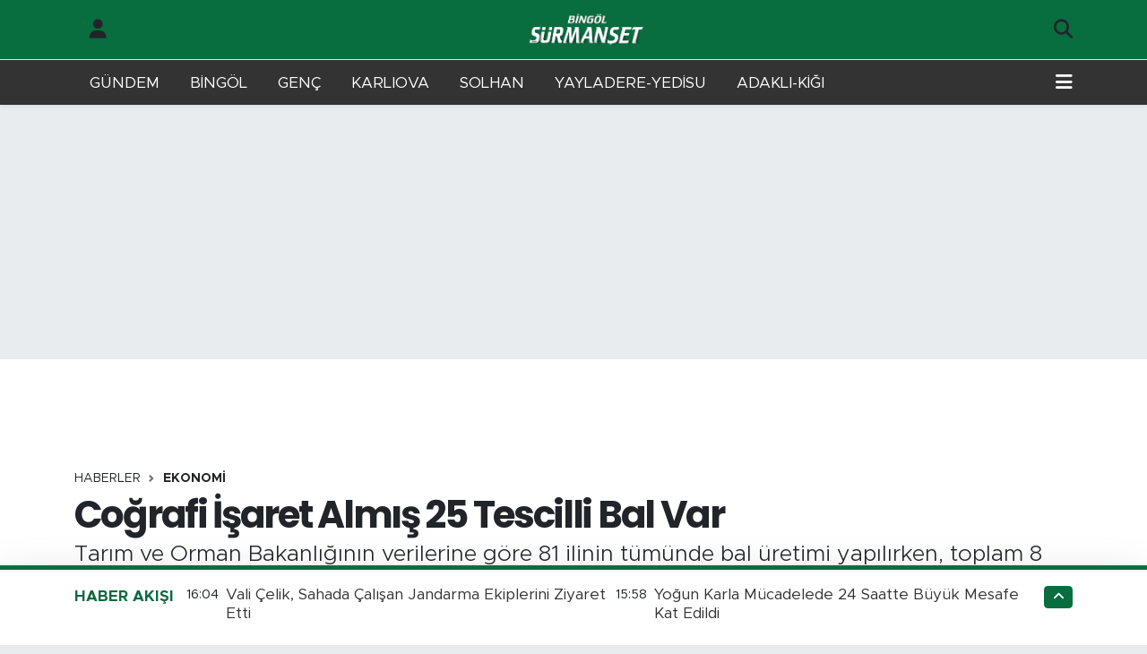

--- FILE ---
content_type: text/html; charset=UTF-8
request_url: https://www.bingolsurmanset.com/cografi-isaret-almis-25-tescilli-bal-var
body_size: 25381
content:
<!DOCTYPE html>
<html lang="tr" data-theme="flow">
<head>
<link rel="dns-prefetch" href="//www.bingolsurmanset.com">
<link rel="dns-prefetch" href="//bingolsurmansetcom.teimg.com">
<link rel="dns-prefetch" href="//static.tebilisim.com">
<link rel="dns-prefetch" href="//mc.yandex.ru">
<link rel="dns-prefetch" href="//www.clarity.ms">
<link rel="dns-prefetch" href="//cdn2.bildirt.com">
<link rel="dns-prefetch" href="//www.googletagmanager.com">
<link rel="dns-prefetch" href="//www.facebook.com">
<link rel="dns-prefetch" href="//www.twitter.com">
<link rel="dns-prefetch" href="//www.instagram.com">
<link rel="dns-prefetch" href="//www.w3.org">
<link rel="dns-prefetch" href="//x.com">
<link rel="dns-prefetch" href="//api.whatsapp.com">
<link rel="dns-prefetch" href="//www.linkedin.com">
<link rel="dns-prefetch" href="//pinterest.com">
<link rel="dns-prefetch" href="//t.me">
<link rel="dns-prefetch" href="//balharitasi.tarimorman.gov.tr">
<link rel="dns-prefetch" href="//apps.apple.com">
<link rel="dns-prefetch" href="//tebilisim.com">
<link rel="dns-prefetch" href="//facebook.com">
<link rel="dns-prefetch" href="//twitter.com">
<link rel="dns-prefetch" href="//www.google.com">
<link rel="dns-prefetch" href="//cdn.onesignal.com">

    <meta charset="utf-8">
<title>Coğrafi İşaret Almış 25 Tescilli Bal Var - Bingöl Sürmaşet Gazetesi | Online Bingöl Haberleri | Bingöl Son Haber Ajansı</title>
<meta name="description" content="Tarım ve Orman Bakanlığının verilerine göre 81 ilinin tümünde bal üretimi yapılırken, toplam 8 milyon 733 bin kovan bulunuyor. Bingöl balı coğrafi işaret almış 25 tescilli bal arasında yer alıyor. İlimiz en fazla kovan ve bal üreten ilk 5 il arasında yer almıyor.">
<link rel="canonical" href="https://www.bingolsurmanset.com/cografi-isaret-almis-25-tescilli-bal-var">
<meta name="viewport" content="width=device-width,initial-scale=1">
<meta name="X-UA-Compatible" content="IE=edge">
<meta name="robots" content="max-image-preview:large">
<meta name="theme-color" content="#086d3f">
<meta name="title" content="Coğrafi İşaret Almış 25 Tescilli Bal Var">
<meta name="articleSection" content="news">
<meta name="datePublished" content="2023-01-10T14:11:00+03:00">
<meta name="dateModified" content="2024-10-06T21:15:26+03:00">
<meta name="articleAuthor" content="MD MEDYA GROUP_">
<meta name="author" content="MD MEDYA GROUP_">
<link rel="amphtml" href="https://www.bingolsurmanset.com/cografi-isaret-almis-25-tescilli-bal-var/amp">
<meta property="og:site_name" content="Bingöl Sürmaşet Gazetesi | Online Bingöl Haberleri | Bingöl Son Haber Ajansı">
<meta property="og:title" content="Coğrafi İşaret Almış 25 Tescilli Bal Var">
<meta property="og:description" content="Tarım ve Orman Bakanlığının verilerine göre 81 ilinin tümünde bal üretimi yapılırken, toplam 8 milyon 733 bin kovan bulunuyor. Bingöl balı coğrafi işaret almış 25 tescilli bal arasında yer alıyor. İlimiz en fazla kovan ve bal üreten ilk 5 il arasında yer almıyor.">
<meta property="og:url" content="https://www.bingolsurmanset.com/cografi-isaret-almis-25-tescilli-bal-var">
<meta property="og:image" content="https://bingolsurmansetcom.teimg.com/bingolsurmanset-com/uploads/2023/01/cografi-isaret-almis-25-tescilli-bal-var.jpg">
<meta property="og:type" content="article">
<meta property="og:article:published_time" content="2023-01-10T14:11:00+03:00">
<meta property="og:article:modified_time" content="2024-10-06T21:15:26+03:00">
<meta name="twitter:card" content="summary_large_image">
<meta name="twitter:site" content="@SurmansetBingol">
<meta name="twitter:title" content="Coğrafi İşaret Almış 25 Tescilli Bal Var">
<meta name="twitter:description" content="Tarım ve Orman Bakanlığının verilerine göre 81 ilinin tümünde bal üretimi yapılırken, toplam 8 milyon 733 bin kovan bulunuyor. Bingöl balı coğrafi işaret almış 25 tescilli bal arasında yer alıyor. İlimiz en fazla kovan ve bal üreten ilk 5 il arasında yer almıyor.">
<meta name="twitter:image" content="https://bingolsurmansetcom.teimg.com/bingolsurmanset-com/uploads/2023/01/cografi-isaret-almis-25-tescilli-bal-var.jpg">
<meta name="twitter:url" content="https://www.bingolsurmanset.com/cografi-isaret-almis-25-tescilli-bal-var">
<link rel="shortcut icon" type="image/x-icon" href="https://bingolsurmansetcom.teimg.com/bingolsurmanset-com/uploads/2021/12/favoricon.png">
<link rel="manifest" href="https://www.bingolsurmanset.com/manifest.json?v=6.6.4" />
<link rel="preload" href="https://static.tebilisim.com/flow/assets/css/font-awesome/fa-solid-900.woff2" as="font" type="font/woff2" crossorigin />
<link rel="preload" href="https://static.tebilisim.com/flow/assets/css/font-awesome/fa-brands-400.woff2" as="font" type="font/woff2" crossorigin />
<link rel="preload" href="https://static.tebilisim.com/flow/assets/css/weather-icons/font/weathericons-regular-webfont.woff2" as="font" type="font/woff2" crossorigin />
<link rel="preload" href="https://static.tebilisim.com/flow/vendor/te/fonts/metropolis/metropolis-bold.woff2" as="font" type="font/woff2" crossorigin />
<link rel="preload" href="https://static.tebilisim.com/flow/vendor/te/fonts/metropolis/metropolis-light.woff2" as="font" type="font/woff2" crossorigin />
<link rel="preload" href="https://static.tebilisim.com/flow/vendor/te/fonts/metropolis/metropolis-medium.woff2" as="font" type="font/woff2" crossorigin />
<link rel="preload" href="https://static.tebilisim.com/flow/vendor/te/fonts/metropolis/metropolis-regular.woff2" as="font" type="font/woff2" crossorigin />
<link rel="preload" href="https://static.tebilisim.com/flow/vendor/te/fonts/metropolis/metropolis-semibold.woff2" as="font" type="font/woff2" crossorigin />

<link rel="preload"
	href="https://static.tebilisim.com/flow/vendor/te/fonts/poppins/Poppins-400-Latin-Ext.woff2"
	as="font" type="font/woff2" crossorigin />
<link rel="preload"
	href="https://static.tebilisim.com/flow/vendor/te/fonts/poppins/Poppins-400-Latin.woff2"
	as="font" type="font/woff2" crossorigin />
<link rel="preload"
	href="https://static.tebilisim.com/flow/vendor/te/fonts/poppins/Poppins-500-Latin-Ext.woff2"
	as="font" type="font/woff2" crossorigin />
<link rel="preload"
	href="https://static.tebilisim.com/flow/vendor/te/fonts/poppins/Poppins-500-Latin.woff2"
	as="font" type="font/woff2" crossorigin />
<link rel="preload"
	href="https://static.tebilisim.com/flow/vendor/te/fonts/poppins/Poppins-700-Latin-Ext.woff2"
	as="font" type="font/woff2" crossorigin />
<link rel="preload"
	href="https://static.tebilisim.com/flow/vendor/te/fonts/poppins/Poppins-700-Latin.woff2"
	as="font" type="font/woff2" crossorigin />

<link rel="preload" as="style" href="https://static.tebilisim.com/flow/vendor/te/fonts/metropolis.css?v=6.6.4">
<link rel="stylesheet" href="https://static.tebilisim.com/flow/vendor/te/fonts/metropolis.css?v=6.6.4">
<link rel="preload" as="style" href="https://static.tebilisim.com/flow/vendor/te/fonts/poppins.css?v=6.6.4">
<link rel="stylesheet" href="https://static.tebilisim.com/flow/vendor/te/fonts/poppins.css?v=6.6.4">

<style>:root {
        --te-link-color: #333;
        --te-link-hover-color: #000;
        --te-font: "Metropolis";
        --te-secondary-font: "Poppins";
        --te-h1-font-size: 42px;
        --te-color: #086d3f;
        --te-hover-color: #0d6a40;
        --mm-ocd-width: 85%!important; /*  Mobil Menü Genişliği */
        --swiper-theme-color: var(--te-color)!important;
        --header-13-color: #ffc107;
    }</style><link rel="preload" as="style" href="https://static.tebilisim.com/flow/assets/vendor/bootstrap/css/bootstrap.min.css?v=6.6.4">
<link rel="stylesheet" href="https://static.tebilisim.com/flow/assets/vendor/bootstrap/css/bootstrap.min.css?v=6.6.4">
<link rel="preload" as="style" href="https://static.tebilisim.com/flow/assets/css/app6.6.4.min.css">
<link rel="stylesheet" href="https://static.tebilisim.com/flow/assets/css/app6.6.4.min.css">



<script type="application/ld+json">{"@context":"https:\/\/schema.org","@type":"WebSite","url":"https:\/\/www.bingolsurmanset.com","potentialAction":{"@type":"SearchAction","target":"https:\/\/www.bingolsurmanset.com\/arama?q={query}","query-input":"required name=query"}}</script>

<script type="application/ld+json">{"@context":"https:\/\/schema.org","@type":"NewsMediaOrganization","url":"https:\/\/www.bingolsurmanset.com","name":"B\u0130NG\u00d6L S\u00dcRMAN\u015eET","logo":"https:\/\/bingolsurmansetcom.teimg.com\/bingolsurmanset-com\/uploads\/2021\/12\/bingolsurmansetmobillogo-1.webp","sameAs":["https:\/\/www.facebook.com\/bingolsurmansetcom","https:\/\/www.twitter.com\/SurmansetBingol","https:\/\/www.instagram.com\/bingolhaberajansi"]}</script>

<script type="application/ld+json">{"@context":"https:\/\/schema.org","@graph":[{"@type":"SiteNavigationElement","name":"Ana Sayfa","url":"https:\/\/www.bingolsurmanset.com","@id":"https:\/\/www.bingolsurmanset.com"},{"@type":"SiteNavigationElement","name":"SOLHAN HABERLER\u0130","url":"https:\/\/www.bingolsurmanset.com\/solhan-haberleri","@id":"https:\/\/www.bingolsurmanset.com\/solhan-haberleri"},{"@type":"SiteNavigationElement","name":"GEN\u00c7 HABERLER\u0130","url":"https:\/\/www.bingolsurmanset.com\/genc-haberleri","@id":"https:\/\/www.bingolsurmanset.com\/genc-haberleri"},{"@type":"SiteNavigationElement","name":"KARLIOVA HABERLER\u0130","url":"https:\/\/www.bingolsurmanset.com\/karliova-haberleri","@id":"https:\/\/www.bingolsurmanset.com\/karliova-haberleri"},{"@type":"SiteNavigationElement","name":"SPOR","url":"https:\/\/www.bingolsurmanset.com\/spor","@id":"https:\/\/www.bingolsurmanset.com\/spor"},{"@type":"SiteNavigationElement","name":"YA\u015eAM","url":"https:\/\/www.bingolsurmanset.com\/yasam","@id":"https:\/\/www.bingolsurmanset.com\/yasam"},{"@type":"SiteNavigationElement","name":"SA\u011eLIK","url":"https:\/\/www.bingolsurmanset.com\/saglik","@id":"https:\/\/www.bingolsurmanset.com\/saglik"},{"@type":"SiteNavigationElement","name":"S\u0130YASET","url":"https:\/\/www.bingolsurmanset.com\/siyaset","@id":"https:\/\/www.bingolsurmanset.com\/siyaset"},{"@type":"SiteNavigationElement","name":"E\u011e\u0130T\u0130M","url":"https:\/\/www.bingolsurmanset.com\/egitim","@id":"https:\/\/www.bingolsurmanset.com\/egitim"},{"@type":"SiteNavigationElement","name":"G\u00dcNDEM","url":"https:\/\/www.bingolsurmanset.com\/gundem","@id":"https:\/\/www.bingolsurmanset.com\/gundem"},{"@type":"SiteNavigationElement","name":"EKONOM\u0130","url":"https:\/\/www.bingolsurmanset.com\/ekonomi","@id":"https:\/\/www.bingolsurmanset.com\/ekonomi"},{"@type":"SiteNavigationElement","name":"YAYLADERE-YED\u0130SU HABERLER\u0130","url":"https:\/\/www.bingolsurmanset.com\/yayladere-yedisu-haberleri","@id":"https:\/\/www.bingolsurmanset.com\/yayladere-yedisu-haberleri"},{"@type":"SiteNavigationElement","name":"ADAKLI-K\u0130\u011eI HABERLER\u0130","url":"https:\/\/www.bingolsurmanset.com\/adakli-kigi-haberleri","@id":"https:\/\/www.bingolsurmanset.com\/adakli-kigi-haberleri"},{"@type":"SiteNavigationElement","name":"B\u0130NG\u00d6L KAZA HABERLER\u0130","url":"https:\/\/www.bingolsurmanset.com\/bingol-kaza-haberleri","@id":"https:\/\/www.bingolsurmanset.com\/bingol-kaza-haberleri"},{"@type":"SiteNavigationElement","name":"B\u0130NG\u00d6L HAVA DURUMU","url":"https:\/\/www.bingolsurmanset.com\/bingol-hava-durumu","@id":"https:\/\/www.bingolsurmanset.com\/bingol-hava-durumu"},{"@type":"SiteNavigationElement","name":"TAVZ-DER","url":"https:\/\/www.bingolsurmanset.com\/tavz-der","@id":"https:\/\/www.bingolsurmanset.com\/tavz-der"},{"@type":"SiteNavigationElement","name":"B\u0130NG\u00d6L N\u00d6BET\u00c7\u0130 ECZANELER","url":"https:\/\/www.bingolsurmanset.com\/bingol-nobetci-eczaneler","@id":"https:\/\/www.bingolsurmanset.com\/bingol-nobetci-eczaneler"},{"@type":"SiteNavigationElement","name":"B\u0130NG\u00d6L SON DAK\u0130KA HABERLER\u0130","url":"https:\/\/www.bingolsurmanset.com\/bingol-son-dakika-haberleri","@id":"https:\/\/www.bingolsurmanset.com\/bingol-son-dakika-haberleri"},{"@type":"SiteNavigationElement","name":"YEREL SONDAK\u0130KA HABERLER\u0130","url":"https:\/\/www.bingolsurmanset.com\/yerel-son-dakika-haberleri","@id":"https:\/\/www.bingolsurmanset.com\/yerel-son-dakika-haberleri"},{"@type":"SiteNavigationElement","name":"D\u00dcNYA","url":"https:\/\/www.bingolsurmanset.com\/dunya","@id":"https:\/\/www.bingolsurmanset.com\/dunya"},{"@type":"SiteNavigationElement","name":"ASAY\u0130\u015e","url":"https:\/\/www.bingolsurmanset.com\/asayis","@id":"https:\/\/www.bingolsurmanset.com\/asayis"},{"@type":"SiteNavigationElement","name":"BUNLARI B\u0130L\u0130YORMUSUNUZ?","url":"https:\/\/www.bingolsurmanset.com\/bunlari-biliyor-musunuz","@id":"https:\/\/www.bingolsurmanset.com\/bunlari-biliyor-musunuz"},{"@type":"SiteNavigationElement","name":"K\u00dcLT\u00dcR SANAT","url":"https:\/\/www.bingolsurmanset.com\/kultur-sanat","@id":"https:\/\/www.bingolsurmanset.com\/kultur-sanat"},{"@type":"SiteNavigationElement","name":"\u0130\u015eKUR VE PERSONEL ALIMLARI","url":"https:\/\/www.bingolsurmanset.com\/iskur-ve-personel-alimlari","@id":"https:\/\/www.bingolsurmanset.com\/iskur-ve-personel-alimlari"},{"@type":"SiteNavigationElement","name":"POL\u0130T\u0130KA","url":"https:\/\/www.bingolsurmanset.com\/politika","@id":"https:\/\/www.bingolsurmanset.com\/politika"},{"@type":"SiteNavigationElement","name":"B\u0130L\u0130M VE TEKNOLOJ\u0130","url":"https:\/\/www.bingolsurmanset.com\/bilim-ve-teknoloji","@id":"https:\/\/www.bingolsurmanset.com\/bilim-ve-teknoloji"},{"@type":"SiteNavigationElement","name":"MAGAZ\u0130N","url":"https:\/\/www.bingolsurmanset.com\/magazin","@id":"https:\/\/www.bingolsurmanset.com\/magazin"},{"@type":"SiteNavigationElement","name":"\u00c7EVRE","url":"https:\/\/www.bingolsurmanset.com\/cevre","@id":"https:\/\/www.bingolsurmanset.com\/cevre"},{"@type":"SiteNavigationElement","name":"Gizlilik Politikas\u0131","url":"https:\/\/www.bingolsurmanset.com\/gizlilik-politikasi","@id":"https:\/\/www.bingolsurmanset.com\/gizlilik-politikasi"},{"@type":"SiteNavigationElement","name":"\u0130leti\u015fim","url":"https:\/\/www.bingolsurmanset.com\/iletisim","@id":"https:\/\/www.bingolsurmanset.com\/iletisim"},{"@type":"SiteNavigationElement","name":"B\u0130NG\u00d6L SE\u00c7\u0130M","url":"https:\/\/www.bingolsurmanset.com\/bingol-secim","@id":"https:\/\/www.bingolsurmanset.com\/bingol-secim"},{"@type":"SiteNavigationElement","name":"Gizlilik S\u00f6zle\u015fmesi","url":"https:\/\/www.bingolsurmanset.com\/gizlilik-sozlesmesi","@id":"https:\/\/www.bingolsurmanset.com\/gizlilik-sozlesmesi"},{"@type":"SiteNavigationElement","name":"Yazarlar","url":"https:\/\/www.bingolsurmanset.com\/yazarlar","@id":"https:\/\/www.bingolsurmanset.com\/yazarlar"},{"@type":"SiteNavigationElement","name":"Foto Galeri","url":"https:\/\/www.bingolsurmanset.com\/foto-galeri","@id":"https:\/\/www.bingolsurmanset.com\/foto-galeri"},{"@type":"SiteNavigationElement","name":"Video Galeri","url":"https:\/\/www.bingolsurmanset.com\/video","@id":"https:\/\/www.bingolsurmanset.com\/video"},{"@type":"SiteNavigationElement","name":"Biyografiler","url":"https:\/\/www.bingolsurmanset.com\/biyografi","@id":"https:\/\/www.bingolsurmanset.com\/biyografi"},{"@type":"SiteNavigationElement","name":"Vefatlar","url":"https:\/\/www.bingolsurmanset.com\/vefat","@id":"https:\/\/www.bingolsurmanset.com\/vefat"},{"@type":"SiteNavigationElement","name":"R\u00f6portajlar","url":"https:\/\/www.bingolsurmanset.com\/roportaj","@id":"https:\/\/www.bingolsurmanset.com\/roportaj"},{"@type":"SiteNavigationElement","name":"Anketler","url":"https:\/\/www.bingolsurmanset.com\/anketler","@id":"https:\/\/www.bingolsurmanset.com\/anketler"},{"@type":"SiteNavigationElement","name":"Merkez Bug\u00fcn, Yar\u0131n ve 1 Haftal\u0131k Hava Durumu Tahmini","url":"https:\/\/www.bingolsurmanset.com\/merkez-hava-durumu","@id":"https:\/\/www.bingolsurmanset.com\/merkez-hava-durumu"},{"@type":"SiteNavigationElement","name":"Merkez Namaz Vakitleri","url":"https:\/\/www.bingolsurmanset.com\/merkez-namaz-vakitleri","@id":"https:\/\/www.bingolsurmanset.com\/merkez-namaz-vakitleri"},{"@type":"SiteNavigationElement","name":"Puan Durumu ve Fikst\u00fcr","url":"https:\/\/www.bingolsurmanset.com\/futbol\/st-super-lig-puan-durumu-ve-fikstur","@id":"https:\/\/www.bingolsurmanset.com\/futbol\/st-super-lig-puan-durumu-ve-fikstur"}]}</script>

<script type="application/ld+json">{"@context":"https:\/\/schema.org","@type":"BreadcrumbList","itemListElement":[{"@type":"ListItem","position":1,"item":{"@type":"Thing","@id":"https:\/\/www.bingolsurmanset.com","name":"Haberler"}}]}</script>
<script type="application/ld+json">{"@context":"https:\/\/schema.org","@type":"NewsArticle","headline":"Co\u011frafi \u0130\u015faret Alm\u0131\u015f 25 Tescilli Bal Var","articleSection":"EKONOM\u0130","dateCreated":"2023-01-10T14:11:00+03:00","datePublished":"2023-01-10T14:11:00+03:00","dateModified":"2024-10-06T21:15:26+03:00","wordCount":475,"genre":"news","mainEntityOfPage":{"@type":"WebPage","@id":"https:\/\/www.bingolsurmanset.com\/cografi-isaret-almis-25-tescilli-bal-var"},"articleBody":"<p>Tar\u0131m ve Orman Bakanl\u0131\u011f\u0131n\u0131n ar\u0131c\u0131l\u0131kla ilgili veri ve istatistiki bilgilerin yan\u0131 s\u0131ra sekt\u00f6r\u00fcn potansiyelini ortaya \u00e7\u0131karacak envanterleri tek \u00e7at\u0131 alt\u0131nda toplayan \"T\u00fcrkiye'nin Ar\u0131c\u0131l\u0131k Haritas\u0131\" internet portal\u0131, alanda faaliyet g\u00f6steren ki\u015fi ve kurulu\u015flar\u0131n yan\u0131 s\u0131ra vatanda\u015flar\u0131n kullan\u0131m\u0131na sunuldu.<\/p>\r\n\r\n<p>T\u00fcm internet kullan\u0131c\u0131lar\u0131n\u0131n eri\u015fimine a\u00e7\u0131k olan T\u00fcrkiye Ar\u0131c\u0131l\u0131k Haritas\u0131'n\u0131n gelecekte Tar\u0131m Cebimde uygulamas\u0131na uyarlanmas\u0131yla vatanda\u015flar\u0131n siteyi daha kolay ve rahat kullanmalar\u0131 hedefleniyor.<\/p>\r\n\r\n<p>Harita, T\u00fcrkiye'nin geneli ve illere g\u00f6re ayr\u0131 ayr\u0131 haz\u0131rlanm\u0131\u015f, renk skalas\u0131 ile belirtilmi\u015f \u00fcretici ve kovan say\u0131s\u0131, bal \u00fcretimi ve kovan ba\u015f\u0131 bal verimi, \u00fclke genelinde \u00fcretimi yap\u0131lan bal \u00e7e\u015fitleri ve bu ballar\u0131n illere g\u00f6re da\u011f\u0131l\u0131m\u0131, illerde en \u00e7ok \u00fcretimi yap\u0131lan bal \u00e7e\u015fitleri, tescil edilmi\u015f co\u011frafi i\u015faretli ballar, dam\u0131zl\u0131k ana ar\u0131 \u00fcreten iller ve kapasiteleri, dam\u0131zl\u0131k ana ar\u0131lar\u0131n \u0131rk \u00f6zellikleri ve tescilleri ve bombus ar\u0131s\u0131 \u00fcreten iller ve kapasiteleri gibi bilgileri i\u00e7eriyor.<\/p>\r\n\r\n<p>Haritaya, \"bal ormanlar\u0131\" \u00e7al\u0131\u015fmas\u0131n\u0131n entegre s\u00fcreci de devam ediyor. Resmi veriler yay\u0131nland\u0131\u011f\u0131nda haritaya i\u015flenerek, bunun her y\u0131l g\u00fcncellenmesi planlan\u0131yor. Ayr\u0131ca ileride haritaya il\/il\u00e7e bazl\u0131 flora bilgileri i\u00e7eren dosyalar\u0131n eklenmesi ve kullan\u0131c\u0131lar taraf\u0131ndan gelecek g\u00f6r\u00fc\u015f ve \u00f6nerilerin harita g\u00fcncellemelerinde de\u011ferlendirilmesi \u00f6ng\u00f6r\u00fcl\u00fcyor.<\/p>\r\n\r\n<p>Siteye, \"https:\/\/balharitasi.tarimorman.gov.tr\/\" adresinden ula\u015f\u0131labiliyor.<\/p>\r\n\r\n<p>Sitede yer alan bilgilere g\u00f6re, T\u00fcrkiye'de, Pervari'den Anzer'e, Bing\u00f6l\u2019e co\u011frafi i\u015faret alm\u0131\u015f 25 tescilli bal bulunuyor.<\/p>\r\n\r\n<p>Lavantadan, pamu\u011fa, narenciyeden anasona kadar ticarete konu 24 \u00e7e\u015fit bal, T\u00fcrkiye'nin \u00e7e\u015fitli illerinde \u00fcretiliyor.<\/p>\r\n\r\n<p>81 ilinin t\u00fcm\u00fcnde bal \u00fcretimi yap\u0131lan T\u00fcrkiye'de, toplam 8 milyon 733 bin kovan bulunuyor. Mu\u011fla 949 bin 267 kovanla ilk s\u0131rada yer al\u0131rken, bu ili 604 bin 213 kovanla Ordu, 481 bin 878 kovanla Adana, 335 bin 686 kovanla Antalya ve 303 bin 120 kovanla Mersin izliyor.<\/p>\r\n\r\n<p>Kovan ba\u015f\u0131na en fazla verim 25,6 kilogramla Adana'da al\u0131n\u0131rken, bu ili 24,2 kilogramla \u00c7anakkale, 21,3 kilogramla Sivas, 18,8 kilogramla Ordu ve 16,3 kilogramla Aksaray takip ediyor.<\/p>\r\n\r\n<p>En fazla bal \u00fcretimi yap\u0131lan il 12,3 bin tonla yine Adana iken, Ordu, Sivas, Mu\u011fla ve Ayd\u0131n bu alanda \u00f6ne \u00e7\u0131kan iller olarak dikkati \u00e7ekiyor.<\/p>\r\n\r\n<p>En fazla i\u015fletme say\u0131s\u0131 bulunan iller ise Mu\u011fla, Sivas, Rize, Ordu ve Antalya olarak s\u0131ralan\u0131yor.<\/p>\r\n\r\n<p>Dam\u0131zl\u0131k ana ar\u0131 \u00fcreten illerin ba\u015f\u0131nda 10 bin 800 adet kapasiteyle Ardahan geliyor. Bu \u015fehri, 8 bin adetle Ankara, 5 bin 400 adetle \u00c7orum izliyor.<\/p>\r\n\r\n<p>Bakanl\u0131k\u00e7a tescil edilen \u0131rklar aras\u0131nda ise Kafkas ve Anadolu Ar\u0131s\u0131 \u0131rk\u0131n\u0131n yan\u0131 s\u0131ra Efe, G\u00f6k\u00e7eada, Trakya, Hatay ve Y\u0131\u011f\u0131lca Bal Ar\u0131 Ekotipi bulunuyor. (HABER MERKEZ\u0130)<\/p>","description":"Tar\u0131m ve Orman Bakanl\u0131\u011f\u0131n\u0131n verilerine g\u00f6re 81 ilinin t\u00fcm\u00fcnde bal \u00fcretimi yap\u0131l\u0131rken, toplam 8 milyon 733 bin kovan bulunuyor. Bing\u00f6l bal\u0131 co\u011frafi i\u015faret alm\u0131\u015f 25 tescilli bal aras\u0131nda yer al\u0131yor. \u0130limiz en fazla kovan ve bal \u00fcreten ilk 5 il aras\u0131nda yer alm\u0131yor.","inLanguage":"tr-TR","keywords":[],"image":{"@type":"ImageObject","url":"https:\/\/bingolsurmansetcom.teimg.com\/crop\/1280x720\/bingolsurmanset-com\/uploads\/2023\/01\/cografi-isaret-almis-25-tescilli-bal-var.jpg","width":"1280","height":"720","caption":"Co\u011frafi \u0130\u015faret Alm\u0131\u015f 25 Tescilli Bal Var"},"publishingPrinciples":"https:\/\/www.bingolsurmanset.com\/gizlilik-sozlesmesi","isFamilyFriendly":"http:\/\/schema.org\/True","isAccessibleForFree":"http:\/\/schema.org\/True","publisher":{"@type":"Organization","name":"B\u0130NG\u00d6L S\u00dcRMAN\u015eET","image":"https:\/\/bingolsurmansetcom.teimg.com\/bingolsurmanset-com\/uploads\/2021\/12\/bingolsurmansetmobillogo-1.webp","logo":{"@type":"ImageObject","url":"https:\/\/bingolsurmansetcom.teimg.com\/bingolsurmanset-com\/uploads\/2021\/12\/bingolsurmansetmobillogo-1.webp","width":"640","height":"375"}},"author":{"@type":"Person","name":"MD MEDYA GROUP_","honorificPrefix":"","jobTitle":"","url":null}}</script>





<meta name="google-site-verification" content="pF0VWXDwcHZtq_rRrWqSLU9-7Kg4n_4OSxZDEf24Fcw" />
<meta name="yandex-verification" content="72f4e0412d1e5c07" />
<!-- Yandex.Metrika counter -->
<script type="text/javascript" >
   (function(m,e,t,r,i,k,a){m[i]=m[i]||function(){(m[i].a=m[i].a||[]).push(arguments)};
   m[i].l=1*new Date();
   for (var j = 0; j < document.scripts.length; j++) {if (document.scripts[j].src === r) { return; }}
   k=e.createElement(t),a=e.getElementsByTagName(t)[0],k.async=1,k.src=r,a.parentNode.insertBefore(k,a)})
   (window, document, "script", "https://mc.yandex.ru/metrika/tag.js", "ym");

   ym(97559891, "init", {
        clickmap:true,
        trackLinks:true,
        accurateTrackBounce:true
   });
</script>
<noscript><div><img src="https://mc.yandex.ru/watch/97559891" style="position:absolute; left:-9999px;" alt="" /></div></noscript>
<!-- /Yandex.Metrika counter -->

<script type="text/javascript">
    (function(c,l,a,r,i,t,y){
        c[a]=c[a]||function(){(c[a].q=c[a].q||[]).push(arguments)};
        t=l.createElement(r);t.async=1;t.src="https://www.clarity.ms/tag/"+i;
        y=l.getElementsByTagName(r)[0];y.parentNode.insertBefore(t,y);
    })(window, document, "clarity", "script", "o7cahmphzu");
</script>
<link rel="manifest" href="/manifest.json?data=Bildirt">
<script>var uygulamaid="235939-3523-6038-6462-4895-6";</script>
<script src="https://cdn2.bildirt.com/BildirtSDKfiles.js"></script>

<meta name="yandex-verification" content="c30abd354f4fa95c" />



<script async data-cfasync="false"
	src="https://www.googletagmanager.com/gtag/js?id=UA-98133365-1"></script>
<script data-cfasync="false">
	window.dataLayer = window.dataLayer || [];
	  function gtag(){dataLayer.push(arguments);}
	  gtag('js', new Date());
	  gtag('config', 'UA-98133365-1');
</script>




</head>




<body class="d-flex flex-column min-vh-100">

    
    

    <header class="header-6">
    <nav class="top-header navbar navbar-expand-lg bg-white border-bottom">
        <div class="container">
            <div class="navigation-menu d-none d-lg-flex">
                <ul class="nav">
                  <li class="nav-item">
                    <a href="/member/login" class="nav-link"><i class="fa fa-user fa-lg"></i>
                    </a>
                  </li>
                </ul>
            </div>
            <div class="d-lg-none">
                <a href="#menu" title="Ana Menü"><i class="fa fa-bars fa-lg"></i></a>
            </div>
                        <a class="navbar-brand me-0" href="/" title="Bingöl Sürmaşet Gazetesi | Online Bingöl Haberleri | Bingöl Son Haber Ajansı" >
                <img src="https://bingolsurmansetcom.teimg.com/bingolsurmanset-com/uploads/2021/12/bingolsurmansetmobillogo-1.webp" alt="Bingöl Sürmaşet Gazetesi | Online Bingöl Haberleri | Bingöl Son Haber Ajansı" width="134" height="40" class="light-mode img-fluid flow-logo">
<img src="https://bingolsurmansetcom.teimg.com/bingolsurmanset-com/uploads/2021/12/bingolsurmansetmobillogo-1.webp" alt="Bingöl Sürmaşet Gazetesi | Online Bingöl Haberleri | Bingöl Son Haber Ajansı" width="134" height="40" class="dark-mode img-fluid flow-logo d-none">

            </a>
                        <ul class="nav">
                
                <li class="nav-item">
                    <a href="/arama" class="nav-link p-0" title="Ara">
                        <i class="fa fa-search fa-lg"></i>
                    </a>
                </li>
            </ul>
        </div>
    </nav>
    <div class="main-menu navbar navbar-expand-lg d-none d-lg-block shadow-sm bg-te-color py-1">
        <div class="container">
            <ul  class="nav">
        <li class="nav-item   ">
        <a href="/gundem" class="nav-link text-white" target="_self" title="GÜNDEM">GÜNDEM</a>
        
    </li>
        <li class="nav-item   ">
        <a href="/bingol-son-dakika-haberleri" class="nav-link text-white" target="_self" title="BİNGÖL ">BİNGÖL </a>
        
    </li>
        <li class="nav-item   ">
        <a href="https://www.bingolsurmanset.com/genc-haberleri" class="nav-link text-white" target="_self" title="GENÇ">GENÇ</a>
        
    </li>
        <li class="nav-item   ">
        <a href="https://www.bingolsurmanset.com/karliova-haberleri" class="nav-link text-white" target="_self" title="KARLIOVA">KARLIOVA</a>
        
    </li>
        <li class="nav-item   ">
        <a href="/solhan-haberleri" class="nav-link text-white" target="_self" title="SOLHAN ">SOLHAN </a>
        
    </li>
        <li class="nav-item   ">
        <a href="/yayladere-yedisu-haberleri" class="nav-link text-white" target="_self" title="YAYLADERE-YEDİSU">YAYLADERE-YEDİSU</a>
        
    </li>
        <li class="nav-item   ">
        <a href="/adakli-kigi-haberleri" class="nav-link text-white" target="_self" title="ADAKLI-KİĞI ">ADAKLI-KİĞI </a>
        
    </li>
    </ul>

            <ul class="nav">
                
                <li class="nav-item dropdown position-static">
                    <a class="nav-link p-0 text-white" data-bs-toggle="dropdown" href="#" aria-haspopup="true"
                        aria-expanded="false" title="Ana Menü"><i class="fa fa-bars fa-lg"></i></a>
                    <div class="mega-menu dropdown-menu dropdown-menu-end text-capitalize shadow-lg border-0 rounded-0">

    <div class="row g-3 small p-3">

                <div class="col">
            <div class="extra-sections bg-light p-3 border">
                <a href="https://www.bingolsurmanset.com/bingol-nobetci-eczaneler" title="Bingöl Nöbetçi Eczaneler" class="d-block border-bottom pb-2 mb-2" target="_self"><i class="fa-solid fa-capsules me-2"></i>Bingöl Nöbetçi Eczaneler</a>
<a href="https://www.bingolsurmanset.com/bingol-hava-durumu" title="Bingöl Hava Durumu" class="d-block border-bottom pb-2 mb-2" target="_self"><i class="fa-solid fa-cloud-sun me-2"></i>Bingöl Hava Durumu</a>
<a href="https://www.bingolsurmanset.com/bingol-namaz-vakitleri" title="Bingöl Namaz Vakitleri" class="d-block border-bottom pb-2 mb-2" target="_self"><i class="fa-solid fa-mosque me-2"></i>Bingöl Namaz Vakitleri</a>
<a href="https://www.bingolsurmanset.com/bingol-trafik-durumu" title="Bingöl Trafik Yoğunluk Haritası" class="d-block border-bottom pb-2 mb-2" target="_self"><i class="fa-solid fa-car me-2"></i>Bingöl Trafik Yoğunluk Haritası</a>
<a href="https://www.bingolsurmanset.com/futbol/super-lig-puan-durumu-ve-fikstur" title="Süper Lig Puan Durumu ve Fikstür" class="d-block border-bottom pb-2 mb-2" target="_self"><i class="fa-solid fa-chart-bar me-2"></i>Süper Lig Puan Durumu ve Fikstür</a>
<a href="https://www.bingolsurmanset.com/tum-mansetler" title="Tüm Manşetler" class="d-block border-bottom pb-2 mb-2" target="_self"><i class="fa-solid fa-newspaper me-2"></i>Tüm Manşetler</a>
<a href="https://www.bingolsurmanset.com/sondakika-haberleri" title="Son Dakika Haberleri" class="d-block border-bottom pb-2 mb-2" target="_self"><i class="fa-solid fa-bell me-2"></i>Son Dakika Haberleri</a>

            </div>
        </div>
        
        <div class="col">
        <a href="/gundem" class="d-block border-bottom  pb-2 mb-2" target="_self" title="Gündem">Gündem</a>
            <a href="/genc" class="d-block border-bottom  pb-2 mb-2" target="_self" title="Genç">Genç</a>
            <a href="/solhan" class="d-block border-bottom  pb-2 mb-2" target="_self" title="Solhan">Solhan</a>
            <a href="/karliova" class="d-block border-bottom  pb-2 mb-2" target="_self" title="Karlıova">Karlıova</a>
            <a href="/adakli-kigi" class="d-block border-bottom  pb-2 mb-2" target="_self" title="Adaklı-Kiğı">Adaklı-Kiğı</a>
            <a href="/yayladere-yedisu" class="d-block border-bottom  pb-2 mb-2" target="_self" title="Yayladere-Yedisu">Yayladere-Yedisu</a>
            <a href="/siyaset" class="d-block  pb-2 mb-2" target="_self" title="Siyaset">Siyaset</a>
        </div><div class="col">
            <a href="/spor" class="d-block border-bottom  pb-2 mb-2" target="_self" title="Spor">Spor</a>
            <a href="/yasam" class="d-block border-bottom  pb-2 mb-2" target="_self" title="Yaşam">Yaşam</a>
        </div>


    </div>

    <div class="p-3 bg-light">
                <a class="me-3"
            href="https://www.facebook.com/bingolsurmansetcom" target="_blank" rel="nofollow noreferrer noopener"><i class="fab fa-facebook me-2 text-navy"></i> Facebook</a>
                        <a class="me-3"
            href="https://www.twitter.com/SurmansetBingol" target="_blank" rel="nofollow noreferrer noopener"><i class="fab fa-x-twitter "></i> Twitter</a>
                        <a class="me-3"
            href="https://www.instagram.com/bingolhaberajansi" target="_blank" rel="nofollow noreferrer noopener"><i class="fab fa-instagram me-2 text-magenta"></i> Instagram</a>
                                                                    </div>

    <div class="mega-menu-footer p-2 bg-te-color">
        <a class="dropdown-item text-white" href="/kunye" title="Künye"><i class="fa fa-id-card me-2"></i> Künye</a>
        <a class="dropdown-item text-white" href="/iletisim" title="İletişim"><i class="fa fa-envelope me-2"></i> İletişim</a>
        <a class="dropdown-item text-white" href="/rss-baglantilari" title="RSS Bağlantıları"><i class="fa fa-rss me-2"></i> RSS Bağlantıları</a>
        <a class="dropdown-item text-white" href="/member/login" title="Üyelik Girişi"><i class="fa fa-user me-2"></i> Üyelik Girişi</a>
    </div>


</div>

                </li>
            </ul>
        </div>

    </div>
    <ul  class="mobile-categories d-lg-none list-inline bg-white">
        <li class="list-inline-item">
        <a href="/gundem" class="text-dark" target="_self" title="GÜNDEM">
                GÜNDEM
        </a>
    </li>
        <li class="list-inline-item">
        <a href="/bingol-son-dakika-haberleri" class="text-dark" target="_self" title="BİNGÖL ">
                BİNGÖL 
        </a>
    </li>
        <li class="list-inline-item">
        <a href="https://www.bingolsurmanset.com/genc-haberleri" class="text-dark" target="_self" title="GENÇ">
                GENÇ
        </a>
    </li>
        <li class="list-inline-item">
        <a href="https://www.bingolsurmanset.com/karliova-haberleri" class="text-dark" target="_self" title="KARLIOVA">
                KARLIOVA
        </a>
    </li>
        <li class="list-inline-item">
        <a href="/solhan-haberleri" class="text-dark" target="_self" title="SOLHAN ">
                SOLHAN 
        </a>
    </li>
        <li class="list-inline-item">
        <a href="/yayladere-yedisu-haberleri" class="text-dark" target="_self" title="YAYLADERE-YEDİSU">
                YAYLADERE-YEDİSU
        </a>
    </li>
        <li class="list-inline-item">
        <a href="/adakli-kigi-haberleri" class="text-dark" target="_self" title="ADAKLI-KİĞI ">
                ADAKLI-KİĞI 
        </a>
    </li>
    </ul>


</header>







<main class="single overflow-hidden" style="min-height: 300px">

    
    <div class="infinite" data-show-advert="1">

    <div id="ad_150" data-channel="150" data-advert="temedya" data-rotation="120" class="d-none d-sm-flex flex-column align-items-center justify-content-start text-center mx-auto overflow-hidden my-3" data-affix="0" style="width: 970px;height: 250px;" data-width="970" data-height="250"></div>

    <div class="infinite-item d-block" data-id="28775" data-category-id="16" data-reference="TE\Archive\Models\Archive" data-json-url="/service/json/featured-infinite.json">

        

        <div class="post-header pt-3 bg-white">

    <div class="container">

        <div id="ad_131" data-channel="131" data-advert="temedya" data-rotation="120" class="d-none d-sm-flex flex-column align-items-center justify-content-start text-center mx-auto overflow-hidden mb-3" data-affix="0" style="width: 728px;height: 90px;" data-width="728" data-height="90"></div>
        <nav class="meta-category d-flex justify-content-lg-start" style="--bs-breadcrumb-divider: url(&#34;data:image/svg+xml,%3Csvg xmlns='http://www.w3.org/2000/svg' width='8' height='8'%3E%3Cpath d='M2.5 0L1 1.5 3.5 4 1 6.5 2.5 8l4-4-4-4z' fill='%236c757d'/%3E%3C/svg%3E&#34;);" aria-label="breadcrumb">
        <ol class="breadcrumb mb-0">
            <li class="breadcrumb-item"><a href="https://www.bingolsurmanset.com" class="breadcrumb_link" target="_self">Haberler</a></li>
            <li class="breadcrumb-item active fw-bold" aria-current="page"><a href="/ekonomi" target="_self" class="breadcrumb_link text-dark" title="EKONOMİ">EKONOMİ</a></li>
        </ol>
</nav>

        <h1 class="h2 fw-bold text-lg-start headline my-2" itemprop="headline">Coğrafi İşaret Almış 25 Tescilli Bal Var</h1>
        
        <h2 class="lead text-lg-start text-dark my-2 description" itemprop="description">Tarım ve Orman Bakanlığının verilerine göre 81 ilinin tümünde bal üretimi yapılırken, toplam 8 milyon 733 bin kovan bulunuyor. Bingöl balı coğrafi işaret almış 25 tescilli bal arasında yer alıyor. İlimiz en fazla kovan ve bal üreten ilk 5 il arasında yer almıyor.</h2>
        
        <div class="news-tags">
    </div>

    </div>

    <div class="bg-light py-1">
        <div class="container d-flex justify-content-between align-items-center">

            <div class="meta-author">
            <a href="/muhabir/7/md-medya-group" class="d-flex" title="MD MEDYA GROUP_" target="_self">
            <img class="me-2 rounded-circle" width="34" height="34" src="[data-uri]"
                loading="lazy" alt="MD MEDYA GROUP_">
            <div class="me-3 flex-column align-items-center justify-content-center">
                <div class="fw-bold text-dark">MD MEDYA GROUP_</div>
                <div class="info text-dark">Editör</div>
            </div>
        </a>
    
    <div class="box">
    <time class="fw-bold">10.01.2023 - 14:11</time>
    <span class="info">Yayınlanma</span>
</div>
<div class="box">
    <time class="fw-bold">06.10.2024 - 21:15</time>
    <span class="info">Güncelleme</span>
</div>

    
    
    

</div>


            <div class="share-area justify-content-end align-items-center d-none d-lg-flex">

    <div class="mobile-share-button-container mb-2 d-block d-md-none">
    <button
        class="btn btn-primary btn-sm rounded-0 shadow-sm w-100"
        onclick="handleMobileShare(event, 'Coğrafi İşaret Almış 25 Tescilli Bal Var', 'https://www.bingolsurmanset.com/cografi-isaret-almis-25-tescilli-bal-var')"
        title="Paylaş"
    >
        <i class="fas fa-share-alt me-2"></i>Paylaş
    </button>
</div>

<div class="social-buttons-new d-none d-md-flex justify-content-between">
    <a
        href="https://www.facebook.com/sharer/sharer.php?u=https%3A%2F%2Fwww.bingolsurmanset.com%2Fcografi-isaret-almis-25-tescilli-bal-var"
        onclick="initiateDesktopShare(event, 'facebook')"
        class="btn btn-primary btn-sm rounded-0 shadow-sm me-1"
        title="Facebook'ta Paylaş"
        data-platform="facebook"
        data-share-url="https://www.bingolsurmanset.com/cografi-isaret-almis-25-tescilli-bal-var"
        data-share-title="Coğrafi İşaret Almış 25 Tescilli Bal Var"
        rel="noreferrer nofollow noopener external"
    >
        <i class="fab fa-facebook-f"></i>
    </a>

    <a
        href="https://x.com/intent/tweet?url=https%3A%2F%2Fwww.bingolsurmanset.com%2Fcografi-isaret-almis-25-tescilli-bal-var&text=Co%C4%9Frafi+%C4%B0%C5%9Faret+Alm%C4%B1%C5%9F+25+Tescilli+Bal+Var"
        onclick="initiateDesktopShare(event, 'twitter')"
        class="btn btn-dark btn-sm rounded-0 shadow-sm me-1"
        title="X'de Paylaş"
        data-platform="twitter"
        data-share-url="https://www.bingolsurmanset.com/cografi-isaret-almis-25-tescilli-bal-var"
        data-share-title="Coğrafi İşaret Almış 25 Tescilli Bal Var"
        rel="noreferrer nofollow noopener external"
    >
        <i class="fab fa-x-twitter text-white"></i>
    </a>

    <a
        href="https://api.whatsapp.com/send?text=Co%C4%9Frafi+%C4%B0%C5%9Faret+Alm%C4%B1%C5%9F+25+Tescilli+Bal+Var+-+https%3A%2F%2Fwww.bingolsurmanset.com%2Fcografi-isaret-almis-25-tescilli-bal-var"
        onclick="initiateDesktopShare(event, 'whatsapp')"
        class="btn btn-success btn-sm rounded-0 btn-whatsapp shadow-sm me-1"
        title="Whatsapp'ta Paylaş"
        data-platform="whatsapp"
        data-share-url="https://www.bingolsurmanset.com/cografi-isaret-almis-25-tescilli-bal-var"
        data-share-title="Coğrafi İşaret Almış 25 Tescilli Bal Var"
        rel="noreferrer nofollow noopener external"
    >
        <i class="fab fa-whatsapp fa-lg"></i>
    </a>

    <div class="dropdown">
        <button class="dropdownButton btn btn-sm rounded-0 btn-warning border-none shadow-sm me-1" type="button" data-bs-toggle="dropdown" name="socialDropdownButton" title="Daha Fazla">
            <i id="icon" class="fa fa-plus"></i>
        </button>

        <ul class="dropdown-menu dropdown-menu-end border-0 rounded-1 shadow">
            <li>
                <a
                    href="https://www.linkedin.com/sharing/share-offsite/?url=https%3A%2F%2Fwww.bingolsurmanset.com%2Fcografi-isaret-almis-25-tescilli-bal-var"
                    class="dropdown-item"
                    onclick="initiateDesktopShare(event, 'linkedin')"
                    data-platform="linkedin"
                    data-share-url="https://www.bingolsurmanset.com/cografi-isaret-almis-25-tescilli-bal-var"
                    data-share-title="Coğrafi İşaret Almış 25 Tescilli Bal Var"
                    rel="noreferrer nofollow noopener external"
                    title="Linkedin"
                >
                    <i class="fab fa-linkedin text-primary me-2"></i>Linkedin
                </a>
            </li>
            <li>
                <a
                    href="https://pinterest.com/pin/create/button/?url=https%3A%2F%2Fwww.bingolsurmanset.com%2Fcografi-isaret-almis-25-tescilli-bal-var&description=Co%C4%9Frafi+%C4%B0%C5%9Faret+Alm%C4%B1%C5%9F+25+Tescilli+Bal+Var&media="
                    class="dropdown-item"
                    onclick="initiateDesktopShare(event, 'pinterest')"
                    data-platform="pinterest"
                    data-share-url="https://www.bingolsurmanset.com/cografi-isaret-almis-25-tescilli-bal-var"
                    data-share-title="Coğrafi İşaret Almış 25 Tescilli Bal Var"
                    rel="noreferrer nofollow noopener external"
                    title="Pinterest"
                >
                    <i class="fab fa-pinterest text-danger me-2"></i>Pinterest
                </a>
            </li>
            <li>
                <a
                    href="https://t.me/share/url?url=https%3A%2F%2Fwww.bingolsurmanset.com%2Fcografi-isaret-almis-25-tescilli-bal-var&text=Co%C4%9Frafi+%C4%B0%C5%9Faret+Alm%C4%B1%C5%9F+25+Tescilli+Bal+Var"
                    class="dropdown-item"
                    onclick="initiateDesktopShare(event, 'telegram')"
                    data-platform="telegram"
                    data-share-url="https://www.bingolsurmanset.com/cografi-isaret-almis-25-tescilli-bal-var"
                    data-share-title="Coğrafi İşaret Almış 25 Tescilli Bal Var"
                    rel="noreferrer nofollow noopener external"
                    title="Telegram"
                >
                    <i class="fab fa-telegram-plane text-primary me-2"></i>Telegram
                </a>
            </li>
            <li class="border-0">
                <a class="dropdown-item" href="javascript:void(0)" onclick="printContent(event)" title="Yazdır">
                    <i class="fas fa-print text-dark me-2"></i>
                    Yazdır
                </a>
            </li>
            <li class="border-0">
                <a class="dropdown-item" href="javascript:void(0)" onclick="copyURL(event, 'https://www.bingolsurmanset.com/cografi-isaret-almis-25-tescilli-bal-var')" rel="noreferrer nofollow noopener external" title="Bağlantıyı Kopyala">
                    <i class="fas fa-link text-dark me-2"></i>
                    Kopyala
                </a>
            </li>
        </ul>
    </div>
</div>

<script>
    var shareableModelId = 28775;
    var shareableModelClass = 'TE\\Archive\\Models\\Archive';

    function shareCount(id, model, platform, url) {
        fetch("https://www.bingolsurmanset.com/sharecount", {
            method: 'POST',
            headers: {
                'Content-Type': 'application/json',
                'X-CSRF-TOKEN': document.querySelector('meta[name="csrf-token"]')?.getAttribute('content')
            },
            body: JSON.stringify({ id, model, platform, url })
        }).catch(err => console.error('Share count fetch error:', err));
    }

    function goSharePopup(url, title, width = 600, height = 400) {
        const left = (screen.width - width) / 2;
        const top = (screen.height - height) / 2;
        window.open(
            url,
            title,
            `width=${width},height=${height},left=${left},top=${top},resizable=yes,scrollbars=yes`
        );
    }

    async function handleMobileShare(event, title, url) {
        event.preventDefault();

        if (shareableModelId && shareableModelClass) {
            shareCount(shareableModelId, shareableModelClass, 'native_mobile_share', url);
        }

        const isAndroidWebView = navigator.userAgent.includes('Android') && !navigator.share;

        if (isAndroidWebView) {
            window.location.href = 'androidshare://paylas?title=' + encodeURIComponent(title) + '&url=' + encodeURIComponent(url);
            return;
        }

        if (navigator.share) {
            try {
                await navigator.share({ title: title, url: url });
            } catch (error) {
                if (error.name !== 'AbortError') {
                    console.error('Web Share API failed:', error);
                }
            }
        } else {
            alert("Bu cihaz paylaşımı desteklemiyor.");
        }
    }

    function initiateDesktopShare(event, platformOverride = null) {
        event.preventDefault();
        const anchor = event.currentTarget;
        const platform = platformOverride || anchor.dataset.platform;
        const webShareUrl = anchor.href;
        const contentUrl = anchor.dataset.shareUrl || webShareUrl;

        if (shareableModelId && shareableModelClass && platform) {
            shareCount(shareableModelId, shareableModelClass, platform, contentUrl);
        }

        goSharePopup(webShareUrl, platform ? platform.charAt(0).toUpperCase() + platform.slice(1) : "Share");
    }

    function copyURL(event, urlToCopy) {
        event.preventDefault();
        navigator.clipboard.writeText(urlToCopy).then(() => {
            alert('Bağlantı panoya kopyalandı!');
        }).catch(err => {
            console.error('Could not copy text: ', err);
            try {
                const textArea = document.createElement("textarea");
                textArea.value = urlToCopy;
                textArea.style.position = "fixed";
                document.body.appendChild(textArea);
                textArea.focus();
                textArea.select();
                document.execCommand('copy');
                document.body.removeChild(textArea);
                alert('Bağlantı panoya kopyalandı!');
            } catch (fallbackErr) {
                console.error('Fallback copy failed:', fallbackErr);
            }
        });
    }

    function printContent(event) {
        event.preventDefault();

        const triggerElement = event.currentTarget;
        const contextContainer = triggerElement.closest('.infinite-item') || document;

        const header      = contextContainer.querySelector('.post-header');
        const media       = contextContainer.querySelector('.news-section .col-lg-8 .inner, .news-section .col-lg-8 .ratio, .news-section .col-lg-8 iframe');
        const articleBody = contextContainer.querySelector('.article-text');

        if (!header && !media && !articleBody) {
            window.print();
            return;
        }

        let printHtml = '';
        
        if (header) {
            const titleEl = header.querySelector('h1');
            const descEl  = header.querySelector('.description, h2.lead');

            let cleanHeaderHtml = '<div class="printed-header">';
            if (titleEl) cleanHeaderHtml += titleEl.outerHTML;
            if (descEl)  cleanHeaderHtml += descEl.outerHTML;
            cleanHeaderHtml += '</div>';

            printHtml += cleanHeaderHtml;
        }

        if (media) {
            printHtml += media.outerHTML;
        }

        if (articleBody) {
            const articleClone = articleBody.cloneNode(true);
            articleClone.querySelectorAll('.post-flash').forEach(function (el) {
                el.parentNode.removeChild(el);
            });
            printHtml += articleClone.outerHTML;
        }
        const iframe = document.createElement('iframe');
        iframe.style.position = 'fixed';
        iframe.style.right = '0';
        iframe.style.bottom = '0';
        iframe.style.width = '0';
        iframe.style.height = '0';
        iframe.style.border = '0';
        document.body.appendChild(iframe);

        const frameWindow = iframe.contentWindow || iframe;
        const title = document.title || 'Yazdır';
        const headStyles = Array.from(document.querySelectorAll('link[rel="stylesheet"], style'))
            .map(el => el.outerHTML)
            .join('');

        iframe.onload = function () {
            try {
                frameWindow.focus();
                frameWindow.print();
            } finally {
                setTimeout(function () {
                    document.body.removeChild(iframe);
                }, 1000);
            }
        };

        const doc = frameWindow.document;
        doc.open();
        doc.write(`
            <!doctype html>
            <html lang="tr">
                <head>
<link rel="dns-prefetch" href="//www.bingolsurmanset.com">
<link rel="dns-prefetch" href="//bingolsurmansetcom.teimg.com">
<link rel="dns-prefetch" href="//static.tebilisim.com">
<link rel="dns-prefetch" href="//mc.yandex.ru">
<link rel="dns-prefetch" href="//www.clarity.ms">
<link rel="dns-prefetch" href="//cdn2.bildirt.com">
<link rel="dns-prefetch" href="//www.googletagmanager.com">
<link rel="dns-prefetch" href="//www.facebook.com">
<link rel="dns-prefetch" href="//www.twitter.com">
<link rel="dns-prefetch" href="//www.instagram.com">
<link rel="dns-prefetch" href="//www.w3.org">
<link rel="dns-prefetch" href="//x.com">
<link rel="dns-prefetch" href="//api.whatsapp.com">
<link rel="dns-prefetch" href="//www.linkedin.com">
<link rel="dns-prefetch" href="//pinterest.com">
<link rel="dns-prefetch" href="//t.me">
<link rel="dns-prefetch" href="//balharitasi.tarimorman.gov.tr">
<link rel="dns-prefetch" href="//apps.apple.com">
<link rel="dns-prefetch" href="//tebilisim.com">
<link rel="dns-prefetch" href="//facebook.com">
<link rel="dns-prefetch" href="//twitter.com">
<link rel="dns-prefetch" href="//www.google.com">
<link rel="dns-prefetch" href="//cdn.onesignal.com">
                    <meta charset="utf-8">
                    <title>${title}</title>
                    ${headStyles}
                    <style>
                        html, body {
                            margin: 0;
                            padding: 0;
                            background: #ffffff;
                        }
                        .printed-article {
                            margin: 0;
                            padding: 20px;
                            box-shadow: none;
                            background: #ffffff;
                        }
                    </style>
                </head>
                <body>
                    <div class="printed-article">
                        ${printHtml}
                    </div>
                </body>
            </html>
        `);
        doc.close();
    }

    var dropdownButton = document.querySelector('.dropdownButton');
    if (dropdownButton) {
        var icon = dropdownButton.querySelector('#icon');
        var parentDropdown = dropdownButton.closest('.dropdown');
        if (parentDropdown && icon) {
            parentDropdown.addEventListener('show.bs.dropdown', function () {
                icon.classList.remove('fa-plus');
                icon.classList.add('fa-minus');
            });
            parentDropdown.addEventListener('hide.bs.dropdown', function () {
                icon.classList.remove('fa-minus');
                icon.classList.add('fa-plus');
            });
        }
    }
</script>

    
        
            <a href="#" title="Metin boyutunu küçült" class="te-textDown btn btn-sm btn-white rounded-0 me-1">A<sup>-</sup></a>
            <a href="#" title="Metin boyutunu büyüt" class="te-textUp btn btn-sm btn-white rounded-0 me-1">A<sup>+</sup></a>

            
        

    
</div>



        </div>


    </div>


</div>




        <div class="container g-0 g-sm-4">

            <div class="news-section overflow-hidden mt-lg-3">
                <div class="row g-3">
                    <div class="col-lg-8">

                        <div class="inner">
    <a href="https://bingolsurmansetcom.teimg.com/crop/1280x720/bingolsurmanset-com/uploads/2023/01/cografi-isaret-almis-25-tescilli-bal-var.jpg" class="position-relative d-block" data-fancybox>
                        <div class="zoom-in-out m-3">
            <i class="fa fa-expand" style="font-size: 14px"></i>
        </div>
        <img class="img-fluid" src="https://bingolsurmansetcom.teimg.com/crop/1280x720/bingolsurmanset-com/uploads/2023/01/cografi-isaret-almis-25-tescilli-bal-var.jpg" alt="Coğrafi İşaret Almış 25 Tescilli Bal Var" width="860" height="504" loading="eager" fetchpriority="high" decoding="async" style="width:100%; aspect-ratio: 860 / 504;" />
            </a>
</div>





                        <div class="d-flex d-lg-none justify-content-between align-items-center p-2">

    <div class="mobile-share-button-container mb-2 d-block d-md-none">
    <button
        class="btn btn-primary btn-sm rounded-0 shadow-sm w-100"
        onclick="handleMobileShare(event, 'Coğrafi İşaret Almış 25 Tescilli Bal Var', 'https://www.bingolsurmanset.com/cografi-isaret-almis-25-tescilli-bal-var')"
        title="Paylaş"
    >
        <i class="fas fa-share-alt me-2"></i>Paylaş
    </button>
</div>

<div class="social-buttons-new d-none d-md-flex justify-content-between">
    <a
        href="https://www.facebook.com/sharer/sharer.php?u=https%3A%2F%2Fwww.bingolsurmanset.com%2Fcografi-isaret-almis-25-tescilli-bal-var"
        onclick="initiateDesktopShare(event, 'facebook')"
        class="btn btn-primary btn-sm rounded-0 shadow-sm me-1"
        title="Facebook'ta Paylaş"
        data-platform="facebook"
        data-share-url="https://www.bingolsurmanset.com/cografi-isaret-almis-25-tescilli-bal-var"
        data-share-title="Coğrafi İşaret Almış 25 Tescilli Bal Var"
        rel="noreferrer nofollow noopener external"
    >
        <i class="fab fa-facebook-f"></i>
    </a>

    <a
        href="https://x.com/intent/tweet?url=https%3A%2F%2Fwww.bingolsurmanset.com%2Fcografi-isaret-almis-25-tescilli-bal-var&text=Co%C4%9Frafi+%C4%B0%C5%9Faret+Alm%C4%B1%C5%9F+25+Tescilli+Bal+Var"
        onclick="initiateDesktopShare(event, 'twitter')"
        class="btn btn-dark btn-sm rounded-0 shadow-sm me-1"
        title="X'de Paylaş"
        data-platform="twitter"
        data-share-url="https://www.bingolsurmanset.com/cografi-isaret-almis-25-tescilli-bal-var"
        data-share-title="Coğrafi İşaret Almış 25 Tescilli Bal Var"
        rel="noreferrer nofollow noopener external"
    >
        <i class="fab fa-x-twitter text-white"></i>
    </a>

    <a
        href="https://api.whatsapp.com/send?text=Co%C4%9Frafi+%C4%B0%C5%9Faret+Alm%C4%B1%C5%9F+25+Tescilli+Bal+Var+-+https%3A%2F%2Fwww.bingolsurmanset.com%2Fcografi-isaret-almis-25-tescilli-bal-var"
        onclick="initiateDesktopShare(event, 'whatsapp')"
        class="btn btn-success btn-sm rounded-0 btn-whatsapp shadow-sm me-1"
        title="Whatsapp'ta Paylaş"
        data-platform="whatsapp"
        data-share-url="https://www.bingolsurmanset.com/cografi-isaret-almis-25-tescilli-bal-var"
        data-share-title="Coğrafi İşaret Almış 25 Tescilli Bal Var"
        rel="noreferrer nofollow noopener external"
    >
        <i class="fab fa-whatsapp fa-lg"></i>
    </a>

    <div class="dropdown">
        <button class="dropdownButton btn btn-sm rounded-0 btn-warning border-none shadow-sm me-1" type="button" data-bs-toggle="dropdown" name="socialDropdownButton" title="Daha Fazla">
            <i id="icon" class="fa fa-plus"></i>
        </button>

        <ul class="dropdown-menu dropdown-menu-end border-0 rounded-1 shadow">
            <li>
                <a
                    href="https://www.linkedin.com/sharing/share-offsite/?url=https%3A%2F%2Fwww.bingolsurmanset.com%2Fcografi-isaret-almis-25-tescilli-bal-var"
                    class="dropdown-item"
                    onclick="initiateDesktopShare(event, 'linkedin')"
                    data-platform="linkedin"
                    data-share-url="https://www.bingolsurmanset.com/cografi-isaret-almis-25-tescilli-bal-var"
                    data-share-title="Coğrafi İşaret Almış 25 Tescilli Bal Var"
                    rel="noreferrer nofollow noopener external"
                    title="Linkedin"
                >
                    <i class="fab fa-linkedin text-primary me-2"></i>Linkedin
                </a>
            </li>
            <li>
                <a
                    href="https://pinterest.com/pin/create/button/?url=https%3A%2F%2Fwww.bingolsurmanset.com%2Fcografi-isaret-almis-25-tescilli-bal-var&description=Co%C4%9Frafi+%C4%B0%C5%9Faret+Alm%C4%B1%C5%9F+25+Tescilli+Bal+Var&media="
                    class="dropdown-item"
                    onclick="initiateDesktopShare(event, 'pinterest')"
                    data-platform="pinterest"
                    data-share-url="https://www.bingolsurmanset.com/cografi-isaret-almis-25-tescilli-bal-var"
                    data-share-title="Coğrafi İşaret Almış 25 Tescilli Bal Var"
                    rel="noreferrer nofollow noopener external"
                    title="Pinterest"
                >
                    <i class="fab fa-pinterest text-danger me-2"></i>Pinterest
                </a>
            </li>
            <li>
                <a
                    href="https://t.me/share/url?url=https%3A%2F%2Fwww.bingolsurmanset.com%2Fcografi-isaret-almis-25-tescilli-bal-var&text=Co%C4%9Frafi+%C4%B0%C5%9Faret+Alm%C4%B1%C5%9F+25+Tescilli+Bal+Var"
                    class="dropdown-item"
                    onclick="initiateDesktopShare(event, 'telegram')"
                    data-platform="telegram"
                    data-share-url="https://www.bingolsurmanset.com/cografi-isaret-almis-25-tescilli-bal-var"
                    data-share-title="Coğrafi İşaret Almış 25 Tescilli Bal Var"
                    rel="noreferrer nofollow noopener external"
                    title="Telegram"
                >
                    <i class="fab fa-telegram-plane text-primary me-2"></i>Telegram
                </a>
            </li>
            <li class="border-0">
                <a class="dropdown-item" href="javascript:void(0)" onclick="printContent(event)" title="Yazdır">
                    <i class="fas fa-print text-dark me-2"></i>
                    Yazdır
                </a>
            </li>
            <li class="border-0">
                <a class="dropdown-item" href="javascript:void(0)" onclick="copyURL(event, 'https://www.bingolsurmanset.com/cografi-isaret-almis-25-tescilli-bal-var')" rel="noreferrer nofollow noopener external" title="Bağlantıyı Kopyala">
                    <i class="fas fa-link text-dark me-2"></i>
                    Kopyala
                </a>
            </li>
        </ul>
    </div>
</div>

<script>
    var shareableModelId = 28775;
    var shareableModelClass = 'TE\\Archive\\Models\\Archive';

    function shareCount(id, model, platform, url) {
        fetch("https://www.bingolsurmanset.com/sharecount", {
            method: 'POST',
            headers: {
                'Content-Type': 'application/json',
                'X-CSRF-TOKEN': document.querySelector('meta[name="csrf-token"]')?.getAttribute('content')
            },
            body: JSON.stringify({ id, model, platform, url })
        }).catch(err => console.error('Share count fetch error:', err));
    }

    function goSharePopup(url, title, width = 600, height = 400) {
        const left = (screen.width - width) / 2;
        const top = (screen.height - height) / 2;
        window.open(
            url,
            title,
            `width=${width},height=${height},left=${left},top=${top},resizable=yes,scrollbars=yes`
        );
    }

    async function handleMobileShare(event, title, url) {
        event.preventDefault();

        if (shareableModelId && shareableModelClass) {
            shareCount(shareableModelId, shareableModelClass, 'native_mobile_share', url);
        }

        const isAndroidWebView = navigator.userAgent.includes('Android') && !navigator.share;

        if (isAndroidWebView) {
            window.location.href = 'androidshare://paylas?title=' + encodeURIComponent(title) + '&url=' + encodeURIComponent(url);
            return;
        }

        if (navigator.share) {
            try {
                await navigator.share({ title: title, url: url });
            } catch (error) {
                if (error.name !== 'AbortError') {
                    console.error('Web Share API failed:', error);
                }
            }
        } else {
            alert("Bu cihaz paylaşımı desteklemiyor.");
        }
    }

    function initiateDesktopShare(event, platformOverride = null) {
        event.preventDefault();
        const anchor = event.currentTarget;
        const platform = platformOverride || anchor.dataset.platform;
        const webShareUrl = anchor.href;
        const contentUrl = anchor.dataset.shareUrl || webShareUrl;

        if (shareableModelId && shareableModelClass && platform) {
            shareCount(shareableModelId, shareableModelClass, platform, contentUrl);
        }

        goSharePopup(webShareUrl, platform ? platform.charAt(0).toUpperCase() + platform.slice(1) : "Share");
    }

    function copyURL(event, urlToCopy) {
        event.preventDefault();
        navigator.clipboard.writeText(urlToCopy).then(() => {
            alert('Bağlantı panoya kopyalandı!');
        }).catch(err => {
            console.error('Could not copy text: ', err);
            try {
                const textArea = document.createElement("textarea");
                textArea.value = urlToCopy;
                textArea.style.position = "fixed";
                document.body.appendChild(textArea);
                textArea.focus();
                textArea.select();
                document.execCommand('copy');
                document.body.removeChild(textArea);
                alert('Bağlantı panoya kopyalandı!');
            } catch (fallbackErr) {
                console.error('Fallback copy failed:', fallbackErr);
            }
        });
    }

    function printContent(event) {
        event.preventDefault();

        const triggerElement = event.currentTarget;
        const contextContainer = triggerElement.closest('.infinite-item') || document;

        const header      = contextContainer.querySelector('.post-header');
        const media       = contextContainer.querySelector('.news-section .col-lg-8 .inner, .news-section .col-lg-8 .ratio, .news-section .col-lg-8 iframe');
        const articleBody = contextContainer.querySelector('.article-text');

        if (!header && !media && !articleBody) {
            window.print();
            return;
        }

        let printHtml = '';
        
        if (header) {
            const titleEl = header.querySelector('h1');
            const descEl  = header.querySelector('.description, h2.lead');

            let cleanHeaderHtml = '<div class="printed-header">';
            if (titleEl) cleanHeaderHtml += titleEl.outerHTML;
            if (descEl)  cleanHeaderHtml += descEl.outerHTML;
            cleanHeaderHtml += '</div>';

            printHtml += cleanHeaderHtml;
        }

        if (media) {
            printHtml += media.outerHTML;
        }

        if (articleBody) {
            const articleClone = articleBody.cloneNode(true);
            articleClone.querySelectorAll('.post-flash').forEach(function (el) {
                el.parentNode.removeChild(el);
            });
            printHtml += articleClone.outerHTML;
        }
        const iframe = document.createElement('iframe');
        iframe.style.position = 'fixed';
        iframe.style.right = '0';
        iframe.style.bottom = '0';
        iframe.style.width = '0';
        iframe.style.height = '0';
        iframe.style.border = '0';
        document.body.appendChild(iframe);

        const frameWindow = iframe.contentWindow || iframe;
        const title = document.title || 'Yazdır';
        const headStyles = Array.from(document.querySelectorAll('link[rel="stylesheet"], style'))
            .map(el => el.outerHTML)
            .join('');

        iframe.onload = function () {
            try {
                frameWindow.focus();
                frameWindow.print();
            } finally {
                setTimeout(function () {
                    document.body.removeChild(iframe);
                }, 1000);
            }
        };

        const doc = frameWindow.document;
        doc.open();
        doc.write(`
            <!doctype html>
            <html lang="tr">
                <head>
<link rel="dns-prefetch" href="//www.bingolsurmanset.com">
<link rel="dns-prefetch" href="//bingolsurmansetcom.teimg.com">
<link rel="dns-prefetch" href="//static.tebilisim.com">
<link rel="dns-prefetch" href="//mc.yandex.ru">
<link rel="dns-prefetch" href="//www.clarity.ms">
<link rel="dns-prefetch" href="//cdn2.bildirt.com">
<link rel="dns-prefetch" href="//www.googletagmanager.com">
<link rel="dns-prefetch" href="//www.facebook.com">
<link rel="dns-prefetch" href="//www.twitter.com">
<link rel="dns-prefetch" href="//www.instagram.com">
<link rel="dns-prefetch" href="//www.w3.org">
<link rel="dns-prefetch" href="//x.com">
<link rel="dns-prefetch" href="//api.whatsapp.com">
<link rel="dns-prefetch" href="//www.linkedin.com">
<link rel="dns-prefetch" href="//pinterest.com">
<link rel="dns-prefetch" href="//t.me">
<link rel="dns-prefetch" href="//balharitasi.tarimorman.gov.tr">
<link rel="dns-prefetch" href="//apps.apple.com">
<link rel="dns-prefetch" href="//tebilisim.com">
<link rel="dns-prefetch" href="//facebook.com">
<link rel="dns-prefetch" href="//twitter.com">
<link rel="dns-prefetch" href="//www.google.com">
<link rel="dns-prefetch" href="//cdn.onesignal.com">
                    <meta charset="utf-8">
                    <title>${title}</title>
                    ${headStyles}
                    <style>
                        html, body {
                            margin: 0;
                            padding: 0;
                            background: #ffffff;
                        }
                        .printed-article {
                            margin: 0;
                            padding: 20px;
                            box-shadow: none;
                            background: #ffffff;
                        }
                    </style>
                </head>
                <body>
                    <div class="printed-article">
                        ${printHtml}
                    </div>
                </body>
            </html>
        `);
        doc.close();
    }

    var dropdownButton = document.querySelector('.dropdownButton');
    if (dropdownButton) {
        var icon = dropdownButton.querySelector('#icon');
        var parentDropdown = dropdownButton.closest('.dropdown');
        if (parentDropdown && icon) {
            parentDropdown.addEventListener('show.bs.dropdown', function () {
                icon.classList.remove('fa-plus');
                icon.classList.add('fa-minus');
            });
            parentDropdown.addEventListener('hide.bs.dropdown', function () {
                icon.classList.remove('fa-minus');
                icon.classList.add('fa-plus');
            });
        }
    }
</script>

    
        
        <div class="google-news share-are text-end">

            <a href="#" title="Metin boyutunu küçült" class="te-textDown btn btn-sm btn-white rounded-0 me-1">A<sup>-</sup></a>
            <a href="#" title="Metin boyutunu büyüt" class="te-textUp btn btn-sm btn-white rounded-0 me-1">A<sup>+</sup></a>

            
        </div>
        

    
</div>


                        <div class="card border-0 rounded-0 mb-3">
                            <div class="article-text container-padding" data-text-id="28775" property="articleBody">
                                <div id="ad_128" data-channel="128" data-advert="temedya" data-rotation="120" class="d-none d-sm-flex flex-column align-items-center justify-content-start text-center mx-auto overflow-hidden mb-3" data-affix="1" style="width: 728px;height: 90px;" data-width="728" data-height="90"></div>
                                <p>Tarım ve Orman Bakanlığının arıcılıkla ilgili veri ve istatistiki bilgilerin yanı sıra sektörün potansiyelini ortaya çıkaracak envanterleri tek çatı altında toplayan "Türkiye'nin Arıcılık Haritası" internet portalı, alanda faaliyet gösteren kişi ve kuruluşların yanı sıra vatandaşların kullanımına sunuldu.</p>

<p>Tüm internet kullanıcılarının erişimine açık olan Türkiye Arıcılık Haritası'nın gelecekte Tarım Cebimde uygulamasına uyarlanmasıyla vatandaşların siteyi daha kolay ve rahat kullanmaları hedefleniyor.</p>

<p>Harita, Türkiye'nin geneli ve illere göre ayrı ayrı hazırlanmış, renk skalası ile belirtilmiş üretici ve kovan sayısı, bal üretimi ve kovan başı bal verimi, ülke genelinde üretimi yapılan bal çeşitleri ve bu balların illere göre dağılımı, illerde en çok üretimi yapılan bal çeşitleri, tescil edilmiş coğrafi işaretli ballar, damızlık ana arı üreten iller ve kapasiteleri, damızlık ana arıların ırk özellikleri ve tescilleri ve bombus arısı üreten iller ve kapasiteleri gibi bilgileri içeriyor.</p>

<p>Haritaya, "bal ormanları" çalışmasının entegre süreci de devam ediyor. Resmi veriler yayınlandığında haritaya işlenerek, bunun her yıl güncellenmesi planlanıyor. Ayrıca ileride haritaya il/ilçe bazlı flora bilgileri içeren dosyaların eklenmesi ve kullanıcılar tarafından gelecek görüş ve önerilerin harita güncellemelerinde değerlendirilmesi öngörülüyor.</p>

<p>Siteye, "https://balharitasi.tarimorman.gov.tr/" adresinden ulaşılabiliyor.</p>

<p>Sitede yer alan bilgilere göre, Türkiye'de, Pervari'den Anzer'e, Bingöl’e coğrafi işaret almış 25 tescilli bal bulunuyor.</p>

<p>Lavantadan, pamuğa, narenciyeden anasona kadar ticarete konu 24 çeşit bal, Türkiye'nin çeşitli illerinde üretiliyor.</p>

<p>81 ilinin tümünde bal üretimi yapılan Türkiye'de, toplam 8 milyon 733 bin kovan bulunuyor. Muğla 949 bin 267 kovanla ilk sırada yer alırken, bu ili 604 bin 213 kovanla Ordu, 481 bin 878 kovanla Adana, 335 bin 686 kovanla Antalya ve 303 bin 120 kovanla Mersin izliyor.</p>

<p>Kovan başına en fazla verim 25,6 kilogramla Adana'da alınırken, bu ili 24,2 kilogramla Çanakkale, 21,3 kilogramla Sivas, 18,8 kilogramla Ordu ve 16,3 kilogramla Aksaray takip ediyor.</p>

<p>En fazla bal üretimi yapılan il 12,3 bin tonla yine Adana iken, Ordu, Sivas, Muğla ve Aydın bu alanda öne çıkan iller olarak dikkati çekiyor.</p>

<p>En fazla işletme sayısı bulunan iller ise Muğla, Sivas, Rize, Ordu ve Antalya olarak sıralanıyor.</p>

<p>Damızlık ana arı üreten illerin başında 10 bin 800 adet kapasiteyle Ardahan geliyor. Bu şehri, 8 bin adetle Ankara, 5 bin 400 adetle Çorum izliyor.</p>

<p>Bakanlıkça tescil edilen ırklar arasında ise Kafkas ve Anadolu Arısı ırkının yanı sıra Efe, Gökçeada, Trakya, Hatay ve Yığılca Bal Arı Ekotipi bulunuyor. (HABER MERKEZİ)</p><div class="article-source py-3 small ">
                </div>

                                                                <div id="ad_138" data-channel="138" data-advert="temedya" data-rotation="120" class="d-none d-sm-flex flex-column align-items-center justify-content-start text-center mx-auto overflow-hidden my-3" data-affix="1" style="width: 728px;height: 90px;" data-width="728" data-height="90"></div>
                            </div>
                        </div>

                        <div class="editors-choice my-3">
        <div class="row g-2">
                            <div class="col-12">
                    <a class="d-block bg-te-color p-1" href="/ocak-ayinin-son-haftasinda-bingolde-hava-durumu-nasil-olacak" title="Ocak Ayının Son Haftasında Bingöl&#039;de Hava Durumu Nasıl Olacak?" target="_self">
                        <div class="row g-1 align-items-center">
                            <div class="col-5 col-sm-3">
                                <img src="https://bingolsurmansetcom.teimg.com/crop/250x150/bingolsurmanset-com/uploads/2025/04/hava-durumu-2.png" loading="lazy" width="860" height="504"
                                    alt="Ocak Ayının Son Haftasında Bingöl&#039;de Hava Durumu Nasıl Olacak?" class="img-fluid">
                            </div>
                            <div class="col-7 col-sm-9">
                                <div class="post-flash-heading p-2 text-white">
                                    <span class="mini-title d-none d-md-inline">Editörün Seçtiği</span>
                                    <div class="h4 title-3-line mb-0 fw-bold lh-sm">
                                        Ocak Ayının Son Haftasında Bingöl&#039;de Hava Durumu Nasıl Olacak?
                                    </div>
                                </div>
                            </div>
                        </div>
                    </a>
                </div>
                            <div class="col-12">
                    <a class="d-block bg-te-color p-1" href="/altinda-yeni-haftaya-yukselisle-baslandi" title="Altında Yeni Haftaya Yükselişle Başlandı" target="_self">
                        <div class="row g-1 align-items-center">
                            <div class="col-5 col-sm-3">
                                <img src="https://bingolsurmansetcom.teimg.com/crop/250x150/bingolsurmanset-com/uploads/2026/01/guncel-altin-fiyatlari.JPG" loading="lazy" width="860" height="504"
                                    alt="Altında Yeni Haftaya Yükselişle Başlandı" class="img-fluid">
                            </div>
                            <div class="col-7 col-sm-9">
                                <div class="post-flash-heading p-2 text-white">
                                    <span class="mini-title d-none d-md-inline">Editörün Seçtiği</span>
                                    <div class="h4 title-3-line mb-0 fw-bold lh-sm">
                                        Altında Yeni Haftaya Yükselişle Başlandı
                                    </div>
                                </div>
                            </div>
                        </div>
                    </a>
                </div>
                            <div class="col-12">
                    <a class="d-block bg-te-color p-1" href="/muay-thaide-bingol-ruzgari-bolge-sampiyonu-oldu" title="Muay Thai&#039;de Bingöl Rüzgarı: Bölge Şampiyonu Oldu" target="_self">
                        <div class="row g-1 align-items-center">
                            <div class="col-5 col-sm-3">
                                <img src="https://bingolsurmansetcom.teimg.com/crop/250x150/bingolsurmanset-com/uploads/2026/01/bolge-sampiyonu-oldu.JPG" loading="lazy" width="860" height="504"
                                    alt="Muay Thai&#039;de Bingöl Rüzgarı: Bölge Şampiyonu Oldu" class="img-fluid">
                            </div>
                            <div class="col-7 col-sm-9">
                                <div class="post-flash-heading p-2 text-white">
                                    <span class="mini-title d-none d-md-inline">Editörün Seçtiği</span>
                                    <div class="h4 title-3-line mb-0 fw-bold lh-sm">
                                        Muay Thai&#039;de Bingöl Rüzgarı: Bölge Şampiyonu Oldu
                                    </div>
                                </div>
                            </div>
                        </div>
                    </a>
                </div>
                    </div>
    </div>





                        <div class="author-box my-3 p-3 bg-white">
        <div class="d-flex">
            <div class="flex-shrink-0">
                <a href="/muhabir/7/md-medya-group" title="MD MEDYA GROUP_">
                    <img class="img-fluid rounded-circle" width="96" height="96"
                        src="[data-uri]" loading="lazy"
                        alt="MD MEDYA GROUP_">
                </a>
            </div>
            <div class="flex-grow-1 align-self-center ms-3">
                <div class="text-dark small text-uppercase">Editör Hakkında</div>
                <div class="h4"><a href="/muhabir/7/md-medya-group" title="MD MEDYA GROUP_">MD MEDYA GROUP_</a></div>
                <div class="text-secondary small show-all-text mb-2"></div>

                <div class="social-buttons d-flex justify-content-start">
                                            <a href="/cdn-cgi/l/email-protection#e6848f8881898a9593948b8788958392a6818b878f8ac885898b" class="btn btn-outline-dark btn-sm me-1 rounded-1" title="E-Mail" target="_blank"><i class="fa fa-envelope"></i></a>
                                                                                                                                        </div>

            </div>
        </div>
    </div>





                        <div class="related-news my-3 bg-white p-3">
    <div class="section-title d-flex mb-3 align-items-center">
        <div class="h2 lead flex-shrink-1 text-te-color m-0 text-nowrap fw-bold">Bunlar da ilginizi çekebilir</div>
        <div class="flex-grow-1 title-line ms-3"></div>
    </div>
    <div class="row g-3">
                <div class="col-6 col-lg-4">
            <a href="/altinda-yeni-haftaya-yukselisle-baslandi" title="Altında Yeni Haftaya Yükselişle Başlandı" target="_self">
                <img class="img-fluid" src="https://bingolsurmansetcom.teimg.com/crop/250x150/bingolsurmanset-com/uploads/2026/01/guncel-altin-fiyatlari.JPG" width="860" height="504" alt="Altında Yeni Haftaya Yükselişle Başlandı"></a>
                <h3 class="h5 mt-1">
                    <a href="/altinda-yeni-haftaya-yukselisle-baslandi" title="Altında Yeni Haftaya Yükselişle Başlandı" target="_self">Altında Yeni Haftaya Yükselişle Başlandı</a>
                </h3>
            </a>
        </div>
                <div class="col-6 col-lg-4">
            <a href="/bingolde-iskur-kapsaminda-163-kisi-alinacak" title="Bingöl&#039;de İŞKUR Kapsamında 163 Kişi Alınacak" target="_self">
                <img class="img-fluid" src="https://bingolsurmansetcom.teimg.com/crop/250x150/bingolsurmanset-com/uploads/2026/01/163-kisi-alinacak.jpg" width="860" height="504" alt="Bingöl&#039;de İŞKUR Kapsamında 163 Kişi Alınacak"></a>
                <h3 class="h5 mt-1">
                    <a href="/bingolde-iskur-kapsaminda-163-kisi-alinacak" title="Bingöl&#039;de İŞKUR Kapsamında 163 Kişi Alınacak" target="_self">Bingöl&#039;de İŞKUR Kapsamında 163 Kişi Alınacak</a>
                </h3>
            </a>
        </div>
                <div class="col-6 col-lg-4">
            <a href="/bingol-umut-kervani-2025-yilinda-25-milyon-tl-yardimda-bulundu" title="Bingöl Umut Kervanı, 2025 Yılında 25 Milyon TL Yardımda Bulundu" target="_self">
                <img class="img-fluid" src="https://bingolsurmansetcom.teimg.com/crop/250x150/bingolsurmanset-com/uploads/2026/01/25-milyon-tl-yardimda-bulundu.jpg" width="860" height="504" alt="Bingöl Umut Kervanı, 2025 Yılında 25 Milyon TL Yardımda Bulundu"></a>
                <h3 class="h5 mt-1">
                    <a href="/bingol-umut-kervani-2025-yilinda-25-milyon-tl-yardimda-bulundu" title="Bingöl Umut Kervanı, 2025 Yılında 25 Milyon TL Yardımda Bulundu" target="_self">Bingöl Umut Kervanı, 2025 Yılında 25 Milyon TL Yardımda Bulundu</a>
                </h3>
            </a>
        </div>
                <div class="col-6 col-lg-4">
            <a href="/255-milyon-tllik-yamac-barajinda-su-tutulmaya-baslandi" title="255 Milyon TL&#039;lik Yamaç Barajı&#039;nda Su Tutulmaya Başlandı" target="_self">
                <img class="img-fluid" src="https://bingolsurmansetcom.teimg.com/crop/250x150/bingolsurmanset-com/uploads/2026/01/su-tutulmaya-baslandi.jpg" width="860" height="504" alt="255 Milyon TL&#039;lik Yamaç Barajı&#039;nda Su Tutulmaya Başlandı"></a>
                <h3 class="h5 mt-1">
                    <a href="/255-milyon-tllik-yamac-barajinda-su-tutulmaya-baslandi" title="255 Milyon TL&#039;lik Yamaç Barajı&#039;nda Su Tutulmaya Başlandı" target="_self">255 Milyon TL&#039;lik Yamaç Barajı&#039;nda Su Tutulmaya Başlandı</a>
                </h3>
            </a>
        </div>
                <div class="col-6 col-lg-4">
            <a href="/tso-baskani-cintaydan-rehabilitasyon-merkezlerine-destek" title="TSO Başkanı Çintay&#039;dan Rehabilitasyon Merkezlerine Destek" target="_self">
                <img class="img-fluid" src="https://bingolsurmansetcom.teimg.com/crop/250x150/bingolsurmanset-com/uploads/2026/01/rehabilitasyon-merkezlerine-destek.jpg" width="860" height="504" alt="TSO Başkanı Çintay&#039;dan Rehabilitasyon Merkezlerine Destek"></a>
                <h3 class="h5 mt-1">
                    <a href="/tso-baskani-cintaydan-rehabilitasyon-merkezlerine-destek" title="TSO Başkanı Çintay&#039;dan Rehabilitasyon Merkezlerine Destek" target="_self">TSO Başkanı Çintay&#039;dan Rehabilitasyon Merkezlerine Destek</a>
                </h3>
            </a>
        </div>
                <div class="col-6 col-lg-4">
            <a href="/bingol-tso-uluslararasi-kalite-standartlarinda-denetimi-basariyla-gecti" title="Bingöl TSO, Uluslararası Kalite Standartlarında Denetimi Başarıyla Geçti" target="_self">
                <img class="img-fluid" src="https://bingolsurmansetcom.teimg.com/crop/250x150/bingolsurmanset-com/uploads/2026/01/standartlarinda-denetimi-basariyla-gecti.jpg" width="860" height="504" alt="Bingöl TSO, Uluslararası Kalite Standartlarında Denetimi Başarıyla Geçti"></a>
                <h3 class="h5 mt-1">
                    <a href="/bingol-tso-uluslararasi-kalite-standartlarinda-denetimi-basariyla-gecti" title="Bingöl TSO, Uluslararası Kalite Standartlarında Denetimi Başarıyla Geçti" target="_self">Bingöl TSO, Uluslararası Kalite Standartlarında Denetimi Başarıyla Geçti</a>
                </h3>
            </a>
        </div>
            </div>
</div>


                        

                                                    <div id="comments" class="bg-white mb-3 p-3">

    
    <div>
        <div class="section-title d-flex mb-3 align-items-center">
            <div class="h2 lead flex-shrink-1 text-te-color m-0 text-nowrap fw-bold">Yorumlar </div>
            <div class="flex-grow-1 title-line ms-3"></div>
        </div>


        <form method="POST" action="https://www.bingolsurmanset.com/comments/add" accept-charset="UTF-8" id="form_28775"><input name="_token" type="hidden" value="tQ4E9oh81UuisNKREQExACWvwJwUu9u3SUk6akKx">
        <div id="nova_honeypot_RdAzzhNtpnja9KsG_wrap" style="display: none" aria-hidden="true">
        <input id="nova_honeypot_RdAzzhNtpnja9KsG"
               name="nova_honeypot_RdAzzhNtpnja9KsG"
               type="text"
               value=""
                              autocomplete="nope"
               tabindex="-1">
        <input name="valid_from"
               type="text"
               value="[base64]"
                              autocomplete="off"
               tabindex="-1">
    </div>
        <input name="reference_id" type="hidden" value="28775">
        <input name="reference_type" type="hidden" value="TE\Archive\Models\Archive">
        <input name="parent_id" type="hidden" value="0">


        <div class="form-row">
            <div class="form-group mb-3">
                <textarea class="form-control" rows="3" placeholder="Yorumlarınızı ve düşüncelerinizi bizimle paylaşın" required name="body" cols="50"></textarea>
            </div>
            <div class="form-group mb-3">
                <input class="form-control" placeholder="Adınız soyadınız" required name="name" type="text">
            </div>


            
            <div class="form-group mb-3">
                <button type="submit" class="btn btn-te-color add-comment" data-id="28775" data-reference="TE\Archive\Models\Archive">
                    <span class="spinner-border spinner-border-sm d-none"></span>
                    Gönder
                </button>
            </div>


        </div>

        
        </form>

        <div id="comment-area" class="comment_read_28775" data-post-id="28775" data-model="TE\Archive\Models\Archive" data-action="/comments/list" ></div>

        
    </div>
</div>

                        

                    </div>

                    <div class="col-lg-4">
                        <!-- SECONDARY SIDEBAR -->
                        <!-- TREND HABERLER -->
<section class="trend-news mb-3" data-widget-unique-key="trend_haberler_33432">
    <div class="row g-2">
                <div class="col">
            <div class="position-relative d-flex bg-white align-items-center p-2 h-100" style="border-bottom: solid 4px #1008f4;">
                <div class="fw-bold pt-1 secondary-font" style="font-size: 100px;line-height:.85;color: #1008f4;">1</div>
                <div>
                    <a href="/ekonomi" title="EKONOMİ" class="ms-2 fw-bold text-uppercase"
                        style="font-size: 12px; color:#1008f4;">
                        EKONOMİ
                    </a>
                    <a href="/bingolde-iskur-kapsaminda-163-kisi-alinacak" title="Bingöl&#039;de İŞKUR Kapsamında 163 Kişi Alınacak" class="ms-2 title-3-line lh-sm">
                        Bingöl&#039;de İŞKUR Kapsamında 163 Kişi Alınacak
                    </a>
                </div>
            </div>
        </div>
                <div class="col">
            <div class="position-relative d-flex bg-white align-items-center p-2 h-100" style="border-bottom: solid 4px #333;">
                <div class="fw-bold pt-1 secondary-font" style="font-size: 100px;line-height:.85;color: #333;">2</div>
                <div>
                    <a href="/gundem" title="GÜNDEM" class="ms-2 fw-bold text-uppercase"
                        style="font-size: 12px; color:#333;">
                        GÜNDEM
                    </a>
                    <a href="/bingolde-2-farkli-deprem-hissedildi" title="Bingöl&#039;de 2 Farklı Deprem Hissedildi!" class="ms-2 title-3-line lh-sm">
                        Bingöl&#039;de 2 Farklı Deprem Hissedildi!
                    </a>
                </div>
            </div>
        </div>
                <div class="col">
            <div class="position-relative d-flex bg-white align-items-center p-2 h-100" style="border-bottom: solid 4px #333;">
                <div class="fw-bold pt-1 secondary-font" style="font-size: 100px;line-height:.85;color: #333;">3</div>
                <div>
                    <a href="/gundem" title="GÜNDEM" class="ms-2 fw-bold text-uppercase"
                        style="font-size: 12px; color:#333;">
                        GÜNDEM
                    </a>
                    <a href="/bingollu-kurt-mehmet-hayatini-kaybetti" title="Bingöllü Kürt Mehmet Hayatını Kaybetti" class="ms-2 title-3-line lh-sm">
                        Bingöllü Kürt Mehmet Hayatını Kaybetti
                    </a>
                </div>
            </div>
        </div>
                <div class="col">
            <div class="position-relative d-flex bg-white align-items-center p-2 h-100" style="border-bottom: solid 4px #333;">
                <div class="fw-bold pt-1 secondary-font" style="font-size: 100px;line-height:.85;color: #333;">4</div>
                <div>
                    <a href="/bingol-kaza-haberleri" title="BİNGÖL KAZA HABERLERİ" class="ms-2 fw-bold text-uppercase"
                        style="font-size: 12px; color:#333;">
                        BİNGÖL KAZA HABERLERİ
                    </a>
                    <a href="/tir-trafigine-kapatilan-yolda-tir-devrildi" title="Tır Trafiğine Kapatılan Yolda, Tır Devrildi!" class="ms-2 title-3-line lh-sm">
                        Tır Trafiğine Kapatılan Yolda, Tır Devrildi!
                    </a>
                </div>
            </div>
        </div>
            </div>
</section>

<!-- NAMAZ VAKİTLERİ -->
<aside class="prayer-times mb-3 p-3 position-relative" data-widget="prayer-times" data-widget-unique-key="namaz_vakitleri_33436">
    <div class="prayer-bg position-absolute">
        <img src="https://www.bingolsurmanset.com/themes/flow/assets/img/prayer-bg.png" loading="lazy" class="img-fluid" width="156" height="82" alt="Namaz Vakitleri">
    </div>
    <div class="d-flex justify-content-between">
        <div class="praying mb-2">
            <div class="custom-selectbox praying border border-white py-1 px-2" onclick="toggleDropdown(this)" style="">
    <div class="d-flex justify-content-between align-items-center text-white">
        <span style="">Bingöl</span>
        <i class="fas fa-chevron-down" style="font-size: 14px"></i>
    </div>
    <ul class="bg-white text-dark overflow-widget" style="min-height: 100px; max-height: 300px">
                        <li>
            <a href="https://www.bingolsurmanset.com/adana-namaz-vakitleri" title="Adana Namaz Vakitleri" class="text-dark">
                Adana
            </a>
        </li>
                        <li>
            <a href="https://www.bingolsurmanset.com/adiyaman-namaz-vakitleri" title="Adıyaman Namaz Vakitleri" class="text-dark">
                Adıyaman
            </a>
        </li>
                        <li>
            <a href="https://www.bingolsurmanset.com/afyonkarahisar-namaz-vakitleri" title="Afyonkarahisar Namaz Vakitleri" class="text-dark">
                Afyonkarahisar
            </a>
        </li>
                        <li>
            <a href="https://www.bingolsurmanset.com/agri-namaz-vakitleri" title="Ağrı Namaz Vakitleri" class="text-dark">
                Ağrı
            </a>
        </li>
                        <li>
            <a href="https://www.bingolsurmanset.com/aksaray-namaz-vakitleri" title="Aksaray Namaz Vakitleri" class="text-dark">
                Aksaray
            </a>
        </li>
                        <li>
            <a href="https://www.bingolsurmanset.com/amasya-namaz-vakitleri" title="Amasya Namaz Vakitleri" class="text-dark">
                Amasya
            </a>
        </li>
                        <li>
            <a href="https://www.bingolsurmanset.com/ankara-namaz-vakitleri" title="Ankara Namaz Vakitleri" class="text-dark">
                Ankara
            </a>
        </li>
                        <li>
            <a href="https://www.bingolsurmanset.com/antalya-namaz-vakitleri" title="Antalya Namaz Vakitleri" class="text-dark">
                Antalya
            </a>
        </li>
                        <li>
            <a href="https://www.bingolsurmanset.com/ardahan-namaz-vakitleri" title="Ardahan Namaz Vakitleri" class="text-dark">
                Ardahan
            </a>
        </li>
                        <li>
            <a href="https://www.bingolsurmanset.com/artvin-namaz-vakitleri" title="Artvin Namaz Vakitleri" class="text-dark">
                Artvin
            </a>
        </li>
                        <li>
            <a href="https://www.bingolsurmanset.com/aydin-namaz-vakitleri" title="Aydın Namaz Vakitleri" class="text-dark">
                Aydın
            </a>
        </li>
                        <li>
            <a href="https://www.bingolsurmanset.com/balikesir-namaz-vakitleri" title="Balıkesir Namaz Vakitleri" class="text-dark">
                Balıkesir
            </a>
        </li>
                        <li>
            <a href="https://www.bingolsurmanset.com/bartin-namaz-vakitleri" title="Bartın Namaz Vakitleri" class="text-dark">
                Bartın
            </a>
        </li>
                        <li>
            <a href="https://www.bingolsurmanset.com/batman-namaz-vakitleri" title="Batman Namaz Vakitleri" class="text-dark">
                Batman
            </a>
        </li>
                        <li>
            <a href="https://www.bingolsurmanset.com/bayburt-namaz-vakitleri" title="Bayburt Namaz Vakitleri" class="text-dark">
                Bayburt
            </a>
        </li>
                        <li>
            <a href="https://www.bingolsurmanset.com/bilecik-namaz-vakitleri" title="Bilecik Namaz Vakitleri" class="text-dark">
                Bilecik
            </a>
        </li>
                        <li>
            <a href="https://www.bingolsurmanset.com/bingol-namaz-vakitleri" title="Bingöl Namaz Vakitleri" class="text-dark">
                Bingöl
            </a>
        </li>
                        <li>
            <a href="https://www.bingolsurmanset.com/bitlis-namaz-vakitleri" title="Bitlis Namaz Vakitleri" class="text-dark">
                Bitlis
            </a>
        </li>
                        <li>
            <a href="https://www.bingolsurmanset.com/bolu-namaz-vakitleri" title="Bolu Namaz Vakitleri" class="text-dark">
                Bolu
            </a>
        </li>
                        <li>
            <a href="https://www.bingolsurmanset.com/burdur-namaz-vakitleri" title="Burdur Namaz Vakitleri" class="text-dark">
                Burdur
            </a>
        </li>
                        <li>
            <a href="https://www.bingolsurmanset.com/bursa-namaz-vakitleri" title="Bursa Namaz Vakitleri" class="text-dark">
                Bursa
            </a>
        </li>
                        <li>
            <a href="https://www.bingolsurmanset.com/canakkale-namaz-vakitleri" title="Çanakkale Namaz Vakitleri" class="text-dark">
                Çanakkale
            </a>
        </li>
                        <li>
            <a href="https://www.bingolsurmanset.com/cankiri-namaz-vakitleri" title="Çankırı Namaz Vakitleri" class="text-dark">
                Çankırı
            </a>
        </li>
                        <li>
            <a href="https://www.bingolsurmanset.com/corum-namaz-vakitleri" title="Çorum Namaz Vakitleri" class="text-dark">
                Çorum
            </a>
        </li>
                        <li>
            <a href="https://www.bingolsurmanset.com/denizli-namaz-vakitleri" title="Denizli Namaz Vakitleri" class="text-dark">
                Denizli
            </a>
        </li>
                        <li>
            <a href="https://www.bingolsurmanset.com/diyarbakir-namaz-vakitleri" title="Diyarbakır Namaz Vakitleri" class="text-dark">
                Diyarbakır
            </a>
        </li>
                        <li>
            <a href="https://www.bingolsurmanset.com/duzce-namaz-vakitleri" title="Düzce Namaz Vakitleri" class="text-dark">
                Düzce
            </a>
        </li>
                        <li>
            <a href="https://www.bingolsurmanset.com/edirne-namaz-vakitleri" title="Edirne Namaz Vakitleri" class="text-dark">
                Edirne
            </a>
        </li>
                        <li>
            <a href="https://www.bingolsurmanset.com/elazig-namaz-vakitleri" title="Elazığ Namaz Vakitleri" class="text-dark">
                Elazığ
            </a>
        </li>
                        <li>
            <a href="https://www.bingolsurmanset.com/erzincan-namaz-vakitleri" title="Erzincan Namaz Vakitleri" class="text-dark">
                Erzincan
            </a>
        </li>
                        <li>
            <a href="https://www.bingolsurmanset.com/erzurum-namaz-vakitleri" title="Erzurum Namaz Vakitleri" class="text-dark">
                Erzurum
            </a>
        </li>
                        <li>
            <a href="https://www.bingolsurmanset.com/eskisehir-namaz-vakitleri" title="Eskişehir Namaz Vakitleri" class="text-dark">
                Eskişehir
            </a>
        </li>
                        <li>
            <a href="https://www.bingolsurmanset.com/gaziantep-namaz-vakitleri" title="Gaziantep Namaz Vakitleri" class="text-dark">
                Gaziantep
            </a>
        </li>
                        <li>
            <a href="https://www.bingolsurmanset.com/giresun-namaz-vakitleri" title="Giresun Namaz Vakitleri" class="text-dark">
                Giresun
            </a>
        </li>
                        <li>
            <a href="https://www.bingolsurmanset.com/gumushane-namaz-vakitleri" title="Gümüşhane Namaz Vakitleri" class="text-dark">
                Gümüşhane
            </a>
        </li>
                        <li>
            <a href="https://www.bingolsurmanset.com/hakkari-namaz-vakitleri" title="Hakkâri Namaz Vakitleri" class="text-dark">
                Hakkâri
            </a>
        </li>
                        <li>
            <a href="https://www.bingolsurmanset.com/hatay-namaz-vakitleri" title="Hatay Namaz Vakitleri" class="text-dark">
                Hatay
            </a>
        </li>
                        <li>
            <a href="https://www.bingolsurmanset.com/igdir-namaz-vakitleri" title="Iğdır Namaz Vakitleri" class="text-dark">
                Iğdır
            </a>
        </li>
                        <li>
            <a href="https://www.bingolsurmanset.com/isparta-namaz-vakitleri" title="Isparta Namaz Vakitleri" class="text-dark">
                Isparta
            </a>
        </li>
                        <li>
            <a href="https://www.bingolsurmanset.com/istanbul-namaz-vakitleri" title="İstanbul Namaz Vakitleri" class="text-dark">
                İstanbul
            </a>
        </li>
                        <li>
            <a href="https://www.bingolsurmanset.com/izmir-namaz-vakitleri" title="İzmir Namaz Vakitleri" class="text-dark">
                İzmir
            </a>
        </li>
                        <li>
            <a href="https://www.bingolsurmanset.com/kahramanmaras-namaz-vakitleri" title="Kahramanmaraş Namaz Vakitleri" class="text-dark">
                Kahramanmaraş
            </a>
        </li>
                        <li>
            <a href="https://www.bingolsurmanset.com/karabuk-namaz-vakitleri" title="Karabük Namaz Vakitleri" class="text-dark">
                Karabük
            </a>
        </li>
                        <li>
            <a href="https://www.bingolsurmanset.com/karaman-namaz-vakitleri" title="Karaman Namaz Vakitleri" class="text-dark">
                Karaman
            </a>
        </li>
                        <li>
            <a href="https://www.bingolsurmanset.com/kars-namaz-vakitleri" title="Kars Namaz Vakitleri" class="text-dark">
                Kars
            </a>
        </li>
                        <li>
            <a href="https://www.bingolsurmanset.com/kastamonu-namaz-vakitleri" title="Kastamonu Namaz Vakitleri" class="text-dark">
                Kastamonu
            </a>
        </li>
                        <li>
            <a href="https://www.bingolsurmanset.com/kayseri-namaz-vakitleri" title="Kayseri Namaz Vakitleri" class="text-dark">
                Kayseri
            </a>
        </li>
                        <li>
            <a href="https://www.bingolsurmanset.com/kilis-namaz-vakitleri" title="Kilis Namaz Vakitleri" class="text-dark">
                Kilis
            </a>
        </li>
                        <li>
            <a href="https://www.bingolsurmanset.com/kirikkale-namaz-vakitleri" title="Kırıkkale Namaz Vakitleri" class="text-dark">
                Kırıkkale
            </a>
        </li>
                        <li>
            <a href="https://www.bingolsurmanset.com/kirklareli-namaz-vakitleri" title="Kırklareli Namaz Vakitleri" class="text-dark">
                Kırklareli
            </a>
        </li>
                        <li>
            <a href="https://www.bingolsurmanset.com/kirsehir-namaz-vakitleri" title="Kırşehir Namaz Vakitleri" class="text-dark">
                Kırşehir
            </a>
        </li>
                        <li>
            <a href="https://www.bingolsurmanset.com/kocaeli-namaz-vakitleri" title="Kocaeli Namaz Vakitleri" class="text-dark">
                Kocaeli
            </a>
        </li>
                        <li>
            <a href="https://www.bingolsurmanset.com/konya-namaz-vakitleri" title="Konya Namaz Vakitleri" class="text-dark">
                Konya
            </a>
        </li>
                        <li>
            <a href="https://www.bingolsurmanset.com/kutahya-namaz-vakitleri" title="Kütahya Namaz Vakitleri" class="text-dark">
                Kütahya
            </a>
        </li>
                        <li>
            <a href="https://www.bingolsurmanset.com/malatya-namaz-vakitleri" title="Malatya Namaz Vakitleri" class="text-dark">
                Malatya
            </a>
        </li>
                        <li>
            <a href="https://www.bingolsurmanset.com/manisa-namaz-vakitleri" title="Manisa Namaz Vakitleri" class="text-dark">
                Manisa
            </a>
        </li>
                        <li>
            <a href="https://www.bingolsurmanset.com/mardin-namaz-vakitleri" title="Mardin Namaz Vakitleri" class="text-dark">
                Mardin
            </a>
        </li>
                        <li>
            <a href="https://www.bingolsurmanset.com/mersin-namaz-vakitleri" title="Mersin Namaz Vakitleri" class="text-dark">
                Mersin
            </a>
        </li>
                        <li>
            <a href="https://www.bingolsurmanset.com/mugla-namaz-vakitleri" title="Muğla Namaz Vakitleri" class="text-dark">
                Muğla
            </a>
        </li>
                        <li>
            <a href="https://www.bingolsurmanset.com/mus-namaz-vakitleri" title="Muş Namaz Vakitleri" class="text-dark">
                Muş
            </a>
        </li>
                        <li>
            <a href="https://www.bingolsurmanset.com/nevsehir-namaz-vakitleri" title="Nevşehir Namaz Vakitleri" class="text-dark">
                Nevşehir
            </a>
        </li>
                        <li>
            <a href="https://www.bingolsurmanset.com/nigde-namaz-vakitleri" title="Niğde Namaz Vakitleri" class="text-dark">
                Niğde
            </a>
        </li>
                        <li>
            <a href="https://www.bingolsurmanset.com/ordu-namaz-vakitleri" title="Ordu Namaz Vakitleri" class="text-dark">
                Ordu
            </a>
        </li>
                        <li>
            <a href="https://www.bingolsurmanset.com/osmaniye-namaz-vakitleri" title="Osmaniye Namaz Vakitleri" class="text-dark">
                Osmaniye
            </a>
        </li>
                        <li>
            <a href="https://www.bingolsurmanset.com/rize-namaz-vakitleri" title="Rize Namaz Vakitleri" class="text-dark">
                Rize
            </a>
        </li>
                        <li>
            <a href="https://www.bingolsurmanset.com/sakarya-namaz-vakitleri" title="Sakarya Namaz Vakitleri" class="text-dark">
                Sakarya
            </a>
        </li>
                        <li>
            <a href="https://www.bingolsurmanset.com/samsun-namaz-vakitleri" title="Samsun Namaz Vakitleri" class="text-dark">
                Samsun
            </a>
        </li>
                        <li>
            <a href="https://www.bingolsurmanset.com/sanliurfa-namaz-vakitleri" title="Şanlıurfa Namaz Vakitleri" class="text-dark">
                Şanlıurfa
            </a>
        </li>
                        <li>
            <a href="https://www.bingolsurmanset.com/siirt-namaz-vakitleri" title="Siirt Namaz Vakitleri" class="text-dark">
                Siirt
            </a>
        </li>
                        <li>
            <a href="https://www.bingolsurmanset.com/sinop-namaz-vakitleri" title="Sinop Namaz Vakitleri" class="text-dark">
                Sinop
            </a>
        </li>
                        <li>
            <a href="https://www.bingolsurmanset.com/sivas-namaz-vakitleri" title="Sivas Namaz Vakitleri" class="text-dark">
                Sivas
            </a>
        </li>
                        <li>
            <a href="https://www.bingolsurmanset.com/sirnak-namaz-vakitleri" title="Şırnak Namaz Vakitleri" class="text-dark">
                Şırnak
            </a>
        </li>
                        <li>
            <a href="https://www.bingolsurmanset.com/tekirdag-namaz-vakitleri" title="Tekirdağ Namaz Vakitleri" class="text-dark">
                Tekirdağ
            </a>
        </li>
                        <li>
            <a href="https://www.bingolsurmanset.com/tokat-namaz-vakitleri" title="Tokat Namaz Vakitleri" class="text-dark">
                Tokat
            </a>
        </li>
                        <li>
            <a href="https://www.bingolsurmanset.com/trabzon-namaz-vakitleri" title="Trabzon Namaz Vakitleri" class="text-dark">
                Trabzon
            </a>
        </li>
                        <li>
            <a href="https://www.bingolsurmanset.com/tunceli-namaz-vakitleri" title="Tunceli Namaz Vakitleri" class="text-dark">
                Tunceli
            </a>
        </li>
                        <li>
            <a href="https://www.bingolsurmanset.com/usak-namaz-vakitleri" title="Uşak Namaz Vakitleri" class="text-dark">
                Uşak
            </a>
        </li>
                        <li>
            <a href="https://www.bingolsurmanset.com/van-namaz-vakitleri" title="Van Namaz Vakitleri" class="text-dark">
                Van
            </a>
        </li>
                        <li>
            <a href="https://www.bingolsurmanset.com/yalova-namaz-vakitleri" title="Yalova Namaz Vakitleri" class="text-dark">
                Yalova
            </a>
        </li>
                        <li>
            <a href="https://www.bingolsurmanset.com/yozgat-namaz-vakitleri" title="Yozgat Namaz Vakitleri" class="text-dark">
                Yozgat
            </a>
        </li>
                        <li>
            <a href="https://www.bingolsurmanset.com/zonguldak-namaz-vakitleri" title="Zonguldak Namaz Vakitleri" class="text-dark">
                Zonguldak
            </a>
        </li>
            </ul>
</div>

        </div>
        <a href="https://www.bingolsurmanset.com/bingol-bingol-namaz-vakitleri" class="text-white" title="Bingöl Namaz Vakitleri"><i class="fa fa-ellipsis-h fa lg"></i></a>
    </div>

    <div class="remaining-time text-white mb-3">
        Öğle vaktine kalan süre<br>
        <span class="text-white fw-bold lead remaining">00:15:55</span>
    </div>
    <div class="tbody">
        <div class="time-box d-flex justify-content-between px-3 py-2 mb-2 tr ">
            <div>İmsak</div>
            <div class="time fajr">05:57</div>
            <div class="icon"><i class="fa fa-history "></i></div>
        </div>
        <div class="time-box d-flex justify-content-between px-3 py-2 mb-2 tr ">
            <div>Güneş</div>
            <div class="time sun">07:22</div>
            <div class="icon"><i class="fa fa-history "></i></div>
        </div>
        <div class="time-box d-flex justify-content-between px-3 py-2 mb-2 tr ">
            <div>Öğle</div>
            <div class="time dhuhr">12:35</div>
            <div class="icon"><i class="fa fa-history fa-hourglass-start"></i></div>
        </div>
        <div class="time-box d-flex justify-content-between px-3 py-2 mb-2 tr ">
            <div>İkindi</div>
            <div class="time asr">15:15</div>
            <div class="icon"><i class="fa fa-history fa-hourglass-start"></i></div>
        </div>
        <div class="time-box d-flex justify-content-between px-3 py-2 mb-2 tr ">
            <div>Akşam</div>
            <div class="time maghrib">17:39</div>
            <div class="icon"><i class="fa fa-history fa-hourglass-start"></i></div>
        </div>
        <div class="time-box d-flex justify-content-between px-3 py-2 tr ">
            <div>Yatsı</div>
            <div class="time isha">18:59 </div>
            <div class="icon"><i class="fa  fa-history fa-hourglass-start"></i></div>



        </div>
    </div>
</aside>


<script data-cfasync="false" src="/cdn-cgi/scripts/5c5dd728/cloudflare-static/email-decode.min.js"></script><script>
    document.addEventListener("DOMContentLoaded", function () {
        // HTML içinde süreyi al
        let remainingElement = document.querySelector(".remaining");
        let timeParts = remainingElement.textContent.trim().split(":"); // Süreyi parçala

        // Saat, dakika ve saniye olarak ayır
        let hours = timeParts.length === 3 ? parseInt(timeParts[0], 10) : 0;
        let minutes = parseInt(timeParts.length === 3 ? timeParts[1] : timeParts[0], 10);
        let seconds = parseInt(timeParts.length === 3 ? timeParts[2] : timeParts[1], 10);

        function updateCountdown() {
            if (seconds > 0) {
                seconds--;
            } else {
                if (minutes > 0) {
                    minutes--;
                    seconds = 59;
                } else if (hours > 0) {
                    hours--;
                    minutes = 59;
                    seconds = 59;
                } else {
                    // Süre bittiğinde işlemi durdur
                    clearInterval(countdownInterval);
                    remainingElement.textContent = "00:00";
                    return;
                }
            }

            // Yeni süreyi güncelle (00:00:00 formatında)
            if (hours > 0) {
                remainingElement.textContent = `${String(hours).padStart(2, "0")}:${String(minutes).padStart(2, "0")}:${String(seconds).padStart(2, "0")}`;
            } else {
                remainingElement.textContent = `${String(minutes).padStart(2, "0")}:${String(seconds).padStart(2, "0")}`;
            }
        }

        // Her saniyede bir güncelle
        let countdownInterval = setInterval(updateCountdown, 1000);
    });
</script>

                    </div>

                </div>
            </div>
        </div>

                    <a href="" class="d-none pagination__next"></a>
            </div>



</div>


</main>


<footer class="mt-auto">

                    <footer class="mt-auto">
    <div class="footer-4 bg-gradient-te text-light mt-3 small">
        <div class="container">
            <div class="row g-3">
                <div class="col-lg-4">
                    <div class="logo-area text-center text-lg-start my-3">
                        <a href="/" title="Bingöl Sürmaşet Gazetesi | Online Bingöl Haberleri | Bingöl Son Haber Ajansı" class="d-block mb-3">
                            <img src="https://bingolsurmansetcom.teimg.com/bingolsurmanset-com/uploads/2021/12/bingolsurmansetmobillogo-1.webp" alt="Bingöl Sürmaşet Gazetesi | Online Bingöl Haberleri | Bingöl Son Haber Ajansı" width="138" height="40" class="light-mode img-fluid flow-logo">
<img src="https://bingolsurmansetcom.teimg.com/bingolsurmanset-com/uploads/2021/12/bingolsurmansetmobillogo-1.webp" alt="Bingöl Sürmaşet Gazetesi | Online Bingöl Haberleri | Bingöl Son Haber Ajansı" width="134" height="40" class="dark-mode img-fluid flow-logo d-none">

                        </a>
                        <p class="text-white">&quot;Sitemizde yer alan haberler, bingolsurmanset.com haber sitesine aittir ve izinsiz kullanılması yasaktır.&quot;</p>
                    </div>
                </div>
                <div class="col-lg-4">
                    <div class="firm-infos my-3 text-center text-lg-start">
                                                <div class="te-address mb-3">
                            <i class="fa fa-map me-2 text-warning"></i>
                            <span class="text-white">Merkez: YenişehirMah. Evliya Çelebi Sokak Bozgan Apt. No: 7 Merkez Bingöl
Şube: Kanireş Mah. Pape Cad. No: 3/C - Karlıova Bingöl</span>
                        </div>
                                                                        <div class="te-phone mb-3">
                            <i class="fa fa-phone me-2 text-warning"></i>
                            <a href="tel:05432134367" class="text-white">05432134367</a>
                        </div>
                                                                        <div class="te-email">
                            <i class="fa fa-envelope me-2 text-warning"></i>
                            <a href="/cdn-cgi/l/email-protection#ee8c87808981829d9b9c838f809d8b9aae86819a838f8782c08d8183" class="text-white"><span class="__cf_email__" data-cfemail="97f5fef9f0f8fbe4e2e5faf6f9e4f2e3d7fff8e3faf6fefbb9f4f8fa">[email&#160;protected]</span></a>
                        </div>
                                            </div>
                </div>
                <div class="col-lg-4 align-self-center text-center">
                    <div class="social-buttons my-3">

                        <a class="btn-outline-light text-center px-0 btn rounded-circle " rel="nofollow"
    href="https://www.facebook.com/bingolsurmansetcom" target="_blank" title="Facebook">
    <i class="fab fa-facebook-f"></i>
</a>
<a class="btn-outline-light text-center px-0 btn rounded-circle" rel="nofollow" href="https://www.twitter.com/SurmansetBingol" target="_blank" title="X">
    <i class="fab fa-x-twitter"></i>
</a>
<a class="btn-outline-light text-center px-0 btn rounded-circle" rel="nofollow"
    href="https://www.instagram.com/bingolhaberajansi" target="_blank" title="Instagram">
    <i class="fab fa-instagram"></i>
</a>


                        <a class="btn btn-outline-light px-0" rel="nofollow" href="/rss" target="_blank" title="RSS"> <i class="fa fa-rss"></i></a>

                    </div>
                    <div class="mobile-apps d-flex g-1 my-3 justify-content-center">
                        <a class="px-1" href="https://apps.apple.com/us/app/bing%C3%B6l-s%C3%BCrman%C5%9Fet/id1384207959" rel="nofollow" title="appstore" target="_blank">
            <img src="https://www.bingolsurmanset.com/themes/flow/assets/img/appstore.svg" alt="appstore" loading="lazy" width="168" height="50" class="img-fluid rounded mb-2 mb-md-0">
        </a>
        
            
                    </div>
                </div>
            </div>
                        <div class="footer-extra-links my-3 p-3 bg-transparent-50">
                <nav class="row g-3">
                    <div class="col-6 col-lg-3"><a href="https://www.bingolsurmanset.com/bingol-nobetci-eczaneler" title="Bingöl Nöbetçi Eczaneler" class="text-white d-block" target="_self"><i class="fa-solid fa-capsules me-2 text-warning"></i>Bingöl Nöbetçi Eczaneler</a></div>
<div class="col-6 col-lg-3"><a href="https://www.bingolsurmanset.com/bingol-hava-durumu" title="Bingöl Hava Durumu" class="text-white d-block" target="_self"><i class="fa-solid fa-cloud-sun me-2 text-warning"></i>Bingöl Hava Durumu</a></div>
<div class="col-6 col-lg-3"><a href="https://www.bingolsurmanset.com/bingol-namaz-vakitleri" title="Bingöl Namaz Vakitleri" class="text-white d-block" target="_self"><i class="fa-solid fa-mosque me-2 text-warning"></i>Bingöl Namaz Vakitleri</a></div>
<div class="col-6 col-lg-3"><a href="https://www.bingolsurmanset.com/bingol-trafik-durumu" title="Bingöl Trafik Yoğunluk Haritası" class="text-white d-block" target="_self"><i class="fa-solid fa-car me-2 text-warning"></i>Bingöl Trafik Yoğunluk Haritası</a></div>
<div class="col-6 col-lg-3"><a href="https://www.bingolsurmanset.com/futbol/super-lig-puan-durumu-ve-fikstur" title="Süper Lig Puan Durumu ve Fikstür" class="text-white d-block" target="_self"><i class="fa-solid fa-chart-bar me-2 text-warning"></i>Süper Lig Puan Durumu ve Fikstür</a></div>
<div class="col-6 col-lg-3"><a href="https://www.bingolsurmanset.com/tum-mansetler" title="Tüm Manşetler" class="text-white d-block" target="_self"><i class="fa-solid fa-newspaper me-2 text-warning"></i>Tüm Manşetler</a></div>
<div class="col-6 col-lg-3"><a href="https://www.bingolsurmanset.com/sondakika-haberleri" title="Son Dakika Haberleri" class="text-white d-block" target="_self"><i class="fa-solid fa-bell me-2 text-warning"></i>Son Dakika Haberleri</a></div>
<div class="col-6 col-lg-3"><a href="https://www.bingolsurmanset.com/arsiv" title="Haber Arşivi" class="text-white d-block" target="_self"><i class="fa-solid fa-folder-open me-2 text-warning"></i>Haber Arşivi</a></div>

                </nav>
            </div>
                    </div>
    </div>

</footer>

<div class="copyright py-3 bg-gradient-te">
    <div class="container">
        <div class="row small align-items-center">
            <div class="col-lg-8">
                
            </div>
            <div class="col-lg-4">
                <div class="text-white-50 text-center text-lg-end">
                    Haber Yazılımı: <a href="https://tebilisim.com/haber-yazilimi" target="_blank" class="text-white" title="haber yazılımı, haber sistemi, haber scripti">TE Bilişim</a>
                </div>
            </div>
        </div>
    </div>
</div>

        
    </footer>

    <a href="#" class="go-top mini-title">
        <i class="fa fa-long-arrow-up" aria-hidden="true"></i>
        <div class="text-uppercase">Üst</div>
    </a>

    <style>
        .go-top {
            position: fixed;
            background: var(--te-color);
            right: 1%;
            bottom: -100px;
            color: #fff;
            width: 40px;
            text-align: center;
            margin-left: -20px;
            padding-top: 10px;
            padding-bottom: 15px;
            border-radius: 100px;
            z-index: 50;
            opacity: 0;
            transition: .3s ease all;
        }

        /* Görünür hali */
        .go-top.show {
            opacity: 1;
            bottom: 10%;
        }
    </style>

    <script data-cfasync="false" src="/cdn-cgi/scripts/5c5dd728/cloudflare-static/email-decode.min.js"></script><script>
        // Scroll'a göre göster/gizle
    window.addEventListener('scroll', function () {
    const button = document.querySelector('.go-top');
    if (window.scrollY > window.innerHeight) {
        button.classList.add('show');
    } else {
        button.classList.remove('show');
    }
    });

    // Tıklanınca yukarı kaydır
    document.querySelector('.go-top').addEventListener('click', function (e) {
    e.preventDefault();
    window.scrollTo({ top: 0, behavior: 'smooth' });
    });
    </script>

    <nav id="mobile-menu" class="fw-bold">
    <ul>
        <li class="mobile-extra py-3 text-center border-bottom d-flex justify-content-evenly">
            <a href="https://facebook.com/bingolsurmansetcom" class="p-1 btn btn-outline-navy text-navy" target="_blank" title="facebook" rel="nofollow noreferrer noopener"><i class="fab fa-facebook-f"></i></a>            <a href="https://twitter.com/SurmansetBingol" class="p-1 btn btn-outline-dark text-dark" target="_blank" title="twitter" rel="nofollow noreferrer noopener"><i class="fab fa-x-twitter"></i></a>            <a href="https://www.instagram.com/bingolhaberajansi" class="p-1 btn btn-outline-purple text-purple" target="_blank" title="instagram" rel="nofollow noreferrer noopener"><i class="fab fa-instagram"></i></a>                                                                                </li>

        <li class="Selected"><a href="/" title="Ana Sayfa"><i class="fa fa-home me-2 text-te-color"></i>Ana Sayfa</a>
        </li>
        <li><span><i class="fa fa-folder me-2 text-te-color"></i>Kategoriler</span>
            <ul >
        <li>
        <a href="/gundem" target="_self" title="Gündem" class="">
            <i class="fa fa-angle-right me-2 text-te-color"></i>
            Gündem
        </a>
        
    </li>
        <li>
        <a href="/genc" target="_self" title="Genç" class="">
            <i class="fa fa-angle-right me-2 text-te-color"></i>
            Genç
        </a>
        
    </li>
        <li>
        <a href="/solhan" target="_self" title="Solhan" class="">
            <i class="fa fa-angle-right me-2 text-te-color"></i>
            Solhan
        </a>
        
    </li>
        <li>
        <a href="/karliova" target="_self" title="Karlıova" class="">
            <i class="fa fa-angle-right me-2 text-te-color"></i>
            Karlıova
        </a>
        
    </li>
        <li>
        <a href="/adakli-kigi" target="_self" title="Adaklı-Kiğı" class="">
            <i class="fa fa-angle-right me-2 text-te-color"></i>
            Adaklı-Kiğı
        </a>
        
    </li>
        <li>
        <a href="/yayladere-yedisu" target="_self" title="Yayladere-Yedisu" class="">
            <i class="fa fa-angle-right me-2 text-te-color"></i>
            Yayladere-Yedisu
        </a>
        
    </li>
        <li>
        <a href="/siyaset" target="_self" title="Siyaset" class="">
            <i class="fa fa-angle-right me-2 text-te-color"></i>
            Siyaset
        </a>
        
    </li>
        <li>
        <a href="/spor" target="_self" title="Spor" class="">
            <i class="fa fa-angle-right me-2 text-te-color"></i>
            Spor
        </a>
        
    </li>
        <li>
        <a href="/yasam" target="_self" title="Yaşam" class="">
            <i class="fa fa-angle-right me-2 text-te-color"></i>
            Yaşam
        </a>
        
    </li>
        <li>
        <a href="/saglik" target="_self" title="Sağlık" class="">
            <i class="fa fa-angle-right me-2 text-te-color"></i>
            Sağlık
        </a>
        
    </li>
        <li>
        <a href="/egitim" target="_self" title="Eğitim" class="">
            <i class="fa fa-angle-right me-2 text-te-color"></i>
            Eğitim
        </a>
        
    </li>
        <li>
        <a href="/ekonomi" target="_self" title="Ekonomi" class="">
            <i class="fa fa-angle-right me-2 text-te-color"></i>
            Ekonomi
        </a>
        
    </li>
        <li>
        <a href="/hava-durumu" target="_self" title="Hava Durumu" class="">
            <i class="fa fa-angle-right me-2 text-te-color"></i>
            Hava Durumu
        </a>
        
    </li>
        <li>
        <a href="/tavz-der" target="_self" title="Tavz Der" class="">
            <i class="fa fa-angle-right me-2 text-te-color"></i>
            Tavz Der
        </a>
        
    </li>
        <li>
        <a href="/bingol-kaza-haberleri" target="_self" title="Bingöl Kaza Haberleri" class="">
            <i class="fa fa-angle-right me-2 text-te-color"></i>
            Bingöl Kaza Haberleri
        </a>
        
    </li>
    </ul>

        </li>
                <li><a href="/foto-galeri" title="Foto Galeri"><i class="fa fa-camera me-2 text-te-color"></i> Foto Galeri</a></li>
                        <li><a href="/video" title="Video"><i class="fa fa-video me-2 text-te-color"></i> Video</a></li>
                        <li><a href="/yazarlar"  title="Yazarlar"><i class="fa fa-pen-nib me-2 text-te-color"></i> Yazarlar</a></li>
                                        <li><a href="/roportaj"  title="Röportaj"><i class="fa fa-microphone me-2 text-te-color"></i> Röportaj</a></li>
                        <li><a href="/biyografi"  title="Biyografi"><i class="fa fa-users me-2 text-te-color"></i> Biyografi</a></li>
                        <li><a href="/anketler"  title="Anketler"><i class="fa fa-chart-bar me-2 text-te-color"></i> Anketler</a></li>
        
        <li><a href="/kunye" title="Künye"><i class="fa fa-id-card me-2 text-te-color"></i>Künye</a></li>
        <li><a href="/iletisim" title="İletişim"><i class="fa fa-envelope me-2  text-te-color"></i>İletişim</a></li>
                <li><span><i class="fa fa-folder me-2 text-te-color"></i>Servisler</span>
            <ul class="text-nowrap">
                <li><a href="https://www.bingolsurmanset.com/bingol-nobetci-eczaneler" title="Bingöl Nöbetçi Eczaneler" target="_self"><i class="fa-solid fa-capsules me-2 text-te-color"></i>Bingöl Nöbetçi Eczaneler</a></li>
<li><a href="https://www.bingolsurmanset.com/bingol-hava-durumu" title="Bingöl Hava Durumu" target="_self"><i class="fa-solid fa-cloud-sun me-2 text-te-color"></i>Bingöl Hava Durumu</a></li>
<li><a href="https://www.bingolsurmanset.com/bingol-namaz-vakitleri" title="Bingöl Namaz Vakitleri" target="_self"><i class="fa-solid fa-mosque me-2 text-te-color"></i>Bingöl Namaz Vakitleri</a></li>
<li><a href="https://www.bingolsurmanset.com/bingol-trafik-durumu" title="Bingöl Trafik Yoğunluk Haritası" target="_self"><i class="fa-solid fa-car me-2 text-te-color"></i>Bingöl Trafik Yoğunluk Haritası</a></li>
<li><a href="https://www.bingolsurmanset.com/futbol/super-lig-puan-durumu-ve-fikstur" title="Süper Lig Puan Durumu ve Fikstür" target="_self"><i class="fa-solid fa-chart-bar me-2 text-te-color"></i>Süper Lig Puan Durumu ve Fikstür</a></li>
<li><a href="https://www.bingolsurmanset.com/tum-mansetler" title="Tüm Manşetler" target="_self"><i class="fa-solid fa-newspaper me-2 text-te-color"></i>Tüm Manşetler</a></li>
<li><a href="https://www.bingolsurmanset.com/sondakika-haberleri" title="Son Dakika Haberleri" target="_self"><i class="fa-solid fa-bell me-2 text-te-color"></i>Son Dakika Haberleri</a></li>
<li><a href="https://www.bingolsurmanset.com/arsiv" title="Haber Arşivi" target="_self"><i class="fa-solid fa-folder-open me-2 text-te-color"></i>Haber Arşivi</a></li>

            </ul>
        </li>
            </ul>
    <a id="menu_close" title="Kapat" class="position-absolute" href="#"><i class="fa fa-times text-secondary"></i></a>
</nav>



    <!-- EXTERNAL LINK MODAL -->
<div class="modal fade" id="external-link" tabindex="-1" aria-labelledby="external-modal" aria-hidden="true" data-url="https://www.bingolsurmanset.com">
    <div class="modal-dialog modal-dialog-centered">
        <div class="modal-content text-center rounded-0">
            <div class="modal-header">
                <img src="https://bingolsurmansetcom.teimg.com/bingolsurmanset-com/uploads/2021/12/bingolsurmansetmobillogo-1.webp" alt="Bingöl Sürmaşet Gazetesi | Online Bingöl Haberleri | Bingöl Son Haber Ajansı" width="70px" height="40" class="light-mode img-fluid flow-logo">
                <a type="button" class="btn-close" data-bs-dismiss="modal" aria-label="Close"></a>
            </div>
            <div class="modal-body">
                <h3 class="modal-title fs-5" id="external-modal">Web sitemizden ayrılıyorsunuz</h3>
                <p class="text-danger external-url"></p>
                <p class="my-3">Bu bağlantı sizi <strong>https://www.bingolsurmanset.com</strong> dışındaki bir siteye yönlendiriyor.</p>
            </div>
            <div class="modal-footer justify-content-center">
                <a class="btn rounded-0 btn-dark" id="stayBtn" data-bs-dismiss="modal">Sayfada Kal</a>
                <a class="btn rounded-0 btn-danger" id="continueBtn" data-bs-dismiss="modal">Devam Et</a>
            </div>
        </div>
    </div>
</div>

<script>
// External Link Modal
document.addEventListener('DOMContentLoaded', (event) => {
    const siteUrl = TE.setting.url;
    //const allowedDomain = siteUrl.replace(/(^\w+:|^)\/\//, '').replace(/^www\./, '');
    const thisDomain = siteUrl.replace(/(^\w+:|^)\/\//, '').replace(/^www\./, '');


    const allowedDomains = [thisDomain, 'tebilisim.com', 'teimg.com'];


    const modal = document.getElementById("external-link");
    const stayBtn = document.getElementById("stayBtn");
    const continueBtn = document.getElementById("continueBtn");
    let pendingUrl = '';

    $(document).on('click', '.article-text a', function (e) {
         if ($(this).data('template') === 'theme.flow::views.ajax-template.editors') {
            return;
        }
        const url = new URL(this.href);
        const linkHostname = url.hostname.replace(/^www\./, '');


        const isAllowedDomain = allowedDomains.some(domain => {
            return linkHostname === domain || linkHostname.endsWith(`.${domain}`);
        })

        //if (linkHostname !== allowedDomain) {
        if (!isAllowedDomain) {
            e.preventDefault();
            pendingUrl = this.href;
            document.querySelector('.external-url').innerHTML = this.href;
            var myModal = new bootstrap.Modal(document.getElementById('external-link'));
            myModal.show();
        }
    });

    stayBtn.addEventListener('click', () => {

    });

    continueBtn.addEventListener('click', () => {
        modal.style.display = "none";
        $('.modal-backdrop').remove();
        window.open(pendingUrl, '_blank');
    });
});
</script>


<script>
    // Tables include in table - responsive div
    document.addEventListener('DOMContentLoaded', function () {
        const tables = document.querySelectorAll('table');

        tables.forEach(table => {
            const div = document.createElement('div');
            div.classList.add('table-responsive');
            table.parentNode.insertBefore(div, table);
            div.appendChild(table);
        });
    });
</script>


    <link rel="stylesheet" href="https://www.bingolsurmanset.com/vendor/te/plugins/advert/css/advert-public.css?v=6.6.4">
<link rel="stylesheet" href="https://www.bingolsurmanset.com/vendor/te/packages/fancybox/jquery.fancybox.min.css?v=6.6.4">
<link rel="preload" as="script" href="https://static.tebilisim.com/flow/assets/vendor/jquery/jquery.min.js?v=6.6.4">
<link rel="preload" as="script" href="https://static.tebilisim.com/flow/assets/js/app6.6.4.min.js?v=6.6.4">

<script>
                var TE = TE || {};
                TE = {"setting":{"url":"https:\/\/www.bingolsurmanset.com","theme":"flow","language":"tr","dark_mode":"0","fixed_menu":"1","show_hit":"0","logo":"https:\/\/bingolsurmansetcom.teimg.com\/bingolsurmanset-com\/uploads\/2021\/12\/bingolsurmansetmobillogo-1.webp","logo_dark":"https:\/\/bingolsurmansetcom.teimg.com\/bingolsurmanset-com\/uploads\/2021\/12\/bingolsurmansetmobillogo-1.webp","image_alt_tag_as_title":"0","analytic_id":"UA-98133365-1"},"routes":[]};
            </script><script>
                    TE.routes.hit = "\/bigdata\/hit.json";
                </script><script>
                var Service = Service || {};
                Service = {"routes":{"url":"\/service"}};
                TE.lang = {"health_failed":"TE servis sunucusuna eri\u015filemiyor","title":"Servisler","weather":{"status":"Hava Durumu sayfalar\u0131 etkin","title":"Hava Durumu","widget_title":":city Hava Durumu","description":"%city% Hava Durumu, Bug\u00fcn, Yar\u0131n, 5 G\u00fcnl\u00fck %city% Hava Durumu Tahmini, %city% Haftal\u0131k ve Ayl\u0131k Hava Durumu De\u011ferleri"},"leagues":{"status":"Spor sayfalar\u0131 etkin","title":"Puan Durumu","description":"%league% puan durumu ve fikst\u00fcr sayfas\u0131nda s\u0131ralama, puanlar, ma\u00e7 detaylar\u0131, form grafikleri ve gelecekteki ma\u00e7 programlar\u0131na kolayca ula\u015fabilirsiniz.","teams":"Tak\u0131m","pl":"O","pts":"P","diff":"Av","show_all":"T\u00fcm\u00fc","hide":"Gizle","championsleague":"UEFA \u015eamp. Ligi","uefa":"UEFA Avr. Ligi","fall":"D\u00fc\u015fme Hatt\u0131","fixture":"Fikst\u00fcr","primary_league":"Varsay\u0131lan Lig","primary_league_note":"Futbol puan durumu ve fikst\u00fcr i\u00e7in varsay\u0131lan lig: <strong>:league<\/strong>"},"currencies":{"title":"Piyasalar","status":"D\u00f6viz \u00e7evirici sayfalar\u0131 etkin","description":":n :name Ka\u00e7 TL? Fiyat\u0131 ne kadar oldu? :n :name Ne Kadar Eder? :name fiyatlar\u0131 :sitename sitemizde. :name fiyatlar\u0131n\u0131n g\u00fcncel al\u0131\u015f sat\u0131\u015f bilgilerine bu sayfadan ula\u015fabilirsiniz","how_much_money":":n :parite Ka\u00e7 TL?","how_much_money_1":":parite Ka\u00e7 TL?","how_much_money_2":":n:parite Ne Kadar, Ka\u00e7 TL?","how_much_money_3":":n :parite Ka\u00e7 TL, Ne Kadar Eder?"},"prayertimes":{"status":"Namaz Vakitleri sayfalar\u0131 etkin","title":"Namaz Vakitleri","seo_title":":city Namaz Vakitleri","widget_title":":city Namaz Vakitleri","description":"%city% namaz vakitleri, %city% namaz vakti, ayl\u0131k namaz vakitleri, sabah, g\u00fcne\u015f,\u00f6\u011fle, ikindi, ak\u015fam ve yats\u0131 ezan vakti","monthly_prayertimes":":city Ayl\u0131k Namaz Vakitleri","imsakiye_simple_title":":city \u0130msakiye","imsakiye_title":":city Ramazan \u0130msakiyesi (:year)","imsakiye_description":":city imsakiye :year, :city imsakiyesi, :city iftar vakti, :city iftar saati, :city imsak vakti, :city imsak saati, :city iftara ne kadar kald\u0131?"},"social-counter":{"title":"Sosyal Medya Sayfalar\u0131m","description":""},"pharmacy":{"status":"N\u00f6bet\u00e7i Eczaneler sayfalar\u0131 etkin","title":"N\u00f6bet\u00e7i Eczaneler","widget_title":":city N\u00f6bet\u00e7i Eczaneler","description":"%state% %city% n\u00f6bet\u00e7i eczaneler,%city% n\u00f6bet\u00e7i eczaneleri,%city% bug\u00fcn a\u00e7\u0131k olan n\u00f6bet\u00e7i eczaneler, %state% %city% hangi eczane n\u00f6bet\u00e7i,%city% bug\u00fcn n\u00f6bet\u00e7i eczane hangisi","other_cities":":state Di\u011fer \u0130l\u00e7eler","route_to_this_location":"Yol Tarifi Al","note_1":"<strong>G\u00fcncel N\u00f6bet\u00e7i Eczaneler.<\/strong> Her eczane gece boyunca a\u00e7\u0131k olmayabilir, baz\u0131lar\u0131 sadece gerekti\u011finde a\u00e7\u0131k kalabilir veya beklenmedik durumlar nedeniyle n\u00f6bete gelemeyebilir. Bu nedenle, yola \u00e7\u0131kmadan \u00f6nce eczanenin a\u00e7\u0131k oldu\u011funu telefon arac\u0131l\u0131\u011f\u0131yla teyit etmeniz iyi bir fikir olacakt\u0131r."},"widget_google_trends":"Google Trend Haberler","widget_google_trends_note":"Ger\u00e7ek Zamanl\u0131 Arama Trendleri son 24 saat i\u00e7inde Google y\u00fczeylerinde trend olan ve ger\u00e7ek zamanl\u0131 olarak g\u00fcncellenen haberleri vurgular. Bu haberler, Google algoritmalar\u0131 taraf\u0131ndan belirlenen Bilgi Grafi\u011fi konular\u0131, Arama ilgi alanlar\u0131, trend olan YouTube videolar\u0131 ve\/veya Google Haberler makalelerinin derlemesinden olu\u015fur. Bu bilgiler size g\u00fcndem hakk\u0131nda fikir vererek daha sa\u011fl\u0131kl\u0131 i\u00e7erikler olu\u015fturman\u0131z\u0131 ama\u00e7lar.","traffic":{"status":"Trafik Durumu sayfalar\u0131 etkin","map":"Trafik Durumu","title":":city Trafik Yo\u011funluk Haritas\u0131","description":"%city% ili trafik yo\u011funlu\u011fu, %city% trafik durumu, %city% trafik bilgisi, %city% yol durumu","default_content":""},"google_trends_categories":{"all":"T\u00fcm kategoriler","business":"\u0130\u015f","entertainment":"E\u011flence","top_stories":"En \u00e7ok okunan haberler","medical":"Sa\u011fl\u0131k","sport":"Spor","science":"Bilim\/Teknoloji"},"static_page_description":":page Sayfas\u0131 \u0130\u00e7in \u00d6zel Meta Description","static_page_content":":page Sayfas\u0131 \u0130\u00e7in \u00d6zel \u0130\u00e7erik","postal_code":{"status":"Posta kodu sayfalar\u0131 etkin","title":":city Posta Kodu","description":"%city% posta kodu nedir? %city% posta kodu ka\u00e7? %city% posta kodu \u00f6\u011frenme ve sorgulama"},"currency-exchanger":{"title":"D\u00f6viz & Alt\u0131n Hesaplay\u0131c\u0131"}};
            </script><script>
            TE.slug = {"reference_id":28775,"reference_type":"TE\\Archive\\Models\\Archive"};
        </script><script src="https://static.tebilisim.com/flow/assets/vendor/jquery/jquery.min.js?v=6.6.4"></script>
<script defer="defer" src="https://static.tebilisim.com/flow/assets/js/app6.6.4.min.js?v=6.6.4"></script>
<script defer="defer" src="https://www.bingolsurmanset.com/vendor/te/plugins/advert/js/advert-public.js?v=6.6.4"></script>
<script src="https://www.bingolsurmanset.com/vendor/te/js/hit.js?v=6.6.4"></script>
<script defer="defer" async="async" src="https://www.bingolsurmanset.com/vendor/te/js/member.meta.js?v=6.6.4"></script>
<script defer="defer" async="async" data-cfasync="false" src="https://www.bingolsurmanset.com/vendor/te/js/infinite.js?v=6.6.4"></script>
<script defer="defer" src="https://www.bingolsurmanset.com/vendor/te/js/app_modules/theme-public.js?v=6.6.4"></script>
<script defer="defer" async="async" src="https://www.bingolsurmanset.com/vendor/te/plugins/blog/js/blog-public.js?v=6.6.4"></script>
<script defer="defer" async="async" src="https://www.google.com/recaptcha/api.js"></script>
<script defer="defer" async="async" src="https://www.bingolsurmanset.com/vendor/te/plugins/comments/js/comments.js?v=6.6.4"></script>
<script defer="defer" async="async" src="https://www.bingolsurmanset.com/vendor/te/packages/moment/min/moment.min.js?v=6.6.4"></script>
<script defer="defer" async="async" src="https://www.bingolsurmanset.com/vendor/te/plugins/service/js/service.js?v=6.6.4"></script>
<script defer="defer" async="async" src="https://www.bingolsurmanset.com/vendor/te/packages/fancybox/jquery.fancybox.min.js"></script>


<style>.header-6 .top-header.bg-white {background-color: var(--te-color) !important;}.main-headline-2 .mh-category {display:none!important;}.header-6 .main-menu {background-color: #333!important;}#back-to-top,#back-to-history {display:none!important;}.main-headline-1 .mh-category {display:none!important;}</style>


    <script src="https://cdn.onesignal.com/sdks/OneSignalSDK.js" async="async"></script>
    <script>
        var OneSignal = window.OneSignal || [];
        OneSignal.push(["init", {
            appId: "989408eb-a45a-41db-8bb8-4c95b2c7aa81",
            autoRegister: true,
            setDefaultNotificationUrl: 'https://www.bingolsurmanset.com',
            notifyButton: {
                enable: false
            },
            promptOptions: {
                actionMessage: "Sondakika haberlerimizi anında öğrenebilmek için bildirimleri kabul edin!",
                acceptButtonText: "Abone Ol",
                cancelButtonText: "Belki Sonra",
                autoAcceptTitle: '"İzin ver" butonuna tıklayın',
                exampleNotificationCaption: '(istediğin zaman aboneliğini iptal edebilirsin)'
            }
        }]);
    </script>

    <script>
    document.addEventListener('DOMContentLoaded', function() {
        var menuElement = document.querySelector('#mobile-menu');
        var menuTriggers = document.querySelectorAll('a[href="#menu"]'); // Birden fazla tetikleyici iÃ§in
        var menuClose = document.querySelector('#mobile-menu #menu_close');

        var locale = "tr";
        var menuTitle = (locale === 'tr') ? 'MENÜ' : 'MENU';

        if (menuElement && menuTriggers.length > 0 && menuClose) {
            var menu = new MmenuLight(menuElement, 'all');
            var navigator = menu.navigation({
                // selectedClass: 'Selected',
                slidingSubmenus: true,
                // theme: 'dark',
                title: menuTitle
            });
            var drawer = menu.offcanvas({
                position: 'left'
            });

            // Menü aÃ§ma
            menuTriggers.forEach(function(trigger) {
                trigger.addEventListener('click', function(evnt) {
                    evnt.preventDefault();
                    drawer.open();
                });
            });

            // Menü kapama
            menuClose.addEventListener('click', function(event) {
                event.preventDefault();
                drawer.close();
            });
        }
    });
</script>

    <script defer src="https://static.cloudflareinsights.com/beacon.min.js/vcd15cbe7772f49c399c6a5babf22c1241717689176015" integrity="sha512-ZpsOmlRQV6y907TI0dKBHq9Md29nnaEIPlkf84rnaERnq6zvWvPUqr2ft8M1aS28oN72PdrCzSjY4U6VaAw1EQ==" data-cf-beacon='{"version":"2024.11.0","token":"9e3e4d31005e40c8be52c10982400ccf","r":1,"server_timing":{"name":{"cfCacheStatus":true,"cfEdge":true,"cfExtPri":true,"cfL4":true,"cfOrigin":true,"cfSpeedBrain":true},"location_startswith":null}}' crossorigin="anonymous"></script>
</body>
</html>


<div id="bottom-feedback" class="shadow-lg p-3 bg-white overflow-auto">
    <div class="container">
        <div class="row g-0">
            <div class="col-lg-2 d-none d-lg-block newsfeed-logo">
                <span class="text-te-color fw-bold text-uppercase">Haber Akışı</span>
            </div>
            <div class="col-11 col-lg newsfeed-body">
                <div class="row gx-3 gx-lg-2">
                                        <div class="col d-flex mb-2 justify-content-start">
                        <span class="feedback-time-age small me-2 text-nowrap">16:04</span>
                        <span class="feedback-title lh-sm title-2-line">
                            <a href="/vali-celik-sahada-calisan-jandarma-ekiplerini-ziyaret-etti" class="feedback-link" title="Vali Çelik, Sahada Çalışan Jandarma Ekiplerini Ziyaret Etti">
                                Vali Çelik, Sahada Çalışan Jandarma Ekiplerini Ziyaret Etti
                            </a>
                        </span>
                    </div>
                                        <div class="col d-flex mb-2 justify-content-start">
                        <span class="feedback-time-age small me-2 text-nowrap">15:58</span>
                        <span class="feedback-title lh-sm title-2-line">
                            <a href="/yogun-karla-mucadelede-24-saatte-buyuk-mesafe-kat-edildi" class="feedback-link" title="Yoğun Karla Mücadelede 24 Saatte Büyük Mesafe Kat Edildi">
                                Yoğun Karla Mücadelede 24 Saatte Büyük Mesafe Kat Edildi
                            </a>
                        </span>
                    </div>
                                    </div>
                <div class="row gx-3 gx-lg-1">
                                        <div class="col d-flex mb-2 justify-content-start">
                        <span class="feedback-time-age small me-2 text-nowrap">15:06</span>
                        <span class="feedback-title lh-sm title-2-line">
                            <a href="/bingol-olasi-buyuk-depreme-ne-kadar-hazir" class="feedback-link" title="&quot;Bingöl, Olası Büyük Depreme Ne Kadar Hazır?&quot;">
                                &quot;Bingöl, Olası Büyük Depreme Ne Kadar Hazır?&quot;
                            </a>
                        </span>
                    </div>
                                        <div class="col d-flex mb-2 justify-content-start">
                        <span class="feedback-time-age small me-2 text-nowrap">12:20</span>
                        <span class="feedback-title lh-sm title-2-line">
                            <a href="/osmaniyespor-baskani-demirden-bingole-ovgu-12-bingolspordan-yanit" class="feedback-link" title="Osmaniyespor Başkanı Demir’den Bingöl&#039;e Övgü, 12 Bingölspor&#039;dan Yanıt">
                                Osmaniyespor Başkanı Demir’den Bingöl&#039;e Övgü, 12 Bingölspor&#039;dan Yanıt
                            </a>
                        </span>
                    </div>
                                        <div class="col d-flex mb-2 justify-content-start">
                        <span class="feedback-time-age small me-2 text-nowrap">16:49</span>
                        <span class="feedback-title lh-sm title-2-line">
                            <a href="/soguk-kis-gununde-sicak-bir-dokunus-hastane-onunde-corba-ikrami" class="feedback-link" title="Soğuk Kış Gününde Sıcak Bir Dokunuş: Hastane Önünde Çorba İkramı">
                                Soğuk Kış Gününde Sıcak Bir Dokunuş: Hastane Önünde Çorba İkramı
                            </a>
                        </span>
                    </div>
                                        <div class="col d-flex mb-2 justify-content-start">
                        <span class="feedback-time-age small me-2 text-nowrap">14:45</span>
                        <span class="feedback-title lh-sm title-2-line">
                            <a href="/rektor-celik-spor-bilimlerinin-gelecegini-anlatti" class="feedback-link" title="Rektör Çelik, &quot;Spor Bilimlerinin Geleceği&quot;ni Anlattı">
                                Rektör Çelik, &quot;Spor Bilimlerinin Geleceği&quot;ni Anlattı
                            </a>
                        </span>
                    </div>
                                        <div class="col d-flex mb-2 justify-content-start">
                        <span class="feedback-time-age small me-2 text-nowrap">14:38</span>
                        <span class="feedback-title lh-sm title-2-line">
                            <a href="/bingol-kara-teslim-oldu-165-koye-ulasim-yok" class="feedback-link" title="Bingöl Kar&#039;a Teslim Oldu: 165 Köye Ulaşım Yok!">
                                Bingöl Kar&#039;a Teslim Oldu: 165 Köye Ulaşım Yok!
                            </a>
                        </span>
                    </div>
                                        <div class="col d-flex mb-2 justify-content-start">
                        <span class="feedback-time-age small me-2 text-nowrap">14:28</span>
                        <span class="feedback-title lh-sm title-2-line">
                            <a href="/6-haftalik-gebe-hastaya-112-ekibi-ulasti" class="feedback-link" title="6 Haftalık Gebe Hastaya 112 Ekibi Ulaştı">
                                6 Haftalık Gebe Hastaya 112 Ekibi Ulaştı
                            </a>
                        </span>
                    </div>
                                        <div class="col d-flex mb-2 justify-content-start">
                        <span class="feedback-time-age small me-2 text-nowrap">11:13</span>
                        <span class="feedback-title lh-sm title-2-line">
                            <a href="/bingolde-yerel-u14-liginin-sampiyonu-belli-oldu" class="feedback-link" title="Bingöl&#039;de Yerel U14 Ligi&#039;nin Şampiyonu Belli Oldu">
                                Bingöl&#039;de Yerel U14 Ligi&#039;nin Şampiyonu Belli Oldu
                            </a>
                        </span>
                    </div>
                                        <div class="col d-flex mb-2 justify-content-start">
                        <span class="feedback-time-age small me-2 text-nowrap">10:54</span>
                        <span class="feedback-title lh-sm title-2-line">
                            <a href="/akgenclik-bingolden-bayraga-sahip-cikan-anlamli-durus" class="feedback-link" title="AkGençlik Bingöl’den Bayrağa Sahip Çıkan Anlamlı Duruş">
                                AkGençlik Bingöl’den Bayrağa Sahip Çıkan Anlamlı Duruş
                            </a>
                        </span>
                    </div>
                                        <div class="col d-flex mb-2 justify-content-start">
                        <span class="feedback-time-age small me-2 text-nowrap">16:03</span>
                        <span class="feedback-title lh-sm title-2-line">
                            <a href="/meteorolojiden-bingole-yeni-kar-uyarisi" class="feedback-link" title="Meteoroloji&#039;den Bingöl&#039;e Yeni Kar Uyarısı">
                                Meteoroloji&#039;den Bingöl&#039;e Yeni Kar Uyarısı
                            </a>
                        </span>
                    </div>
                                        <div class="col d-flex mb-2 justify-content-start">
                        <span class="feedback-time-age small me-2 text-nowrap">15:56</span>
                        <span class="feedback-title lh-sm title-2-line">
                            <a href="/12-bingol-spordan-orta-sahaya-takviye" class="feedback-link" title="12 Bingöl Spor&#039;dan Orta Sahaya Takviye">
                                12 Bingöl Spor&#039;dan Orta Sahaya Takviye
                            </a>
                        </span>
                    </div>
                                    </div>
            </div>
            <div class="col-1 newsfeed-operation text-end">
                <button class="btn btn-te-color btn-sm text-white">
                    <i class="fa fa-angle-up"></i>
                    <i class="fa fa-angle-down"></i>
                </button>
            </div>
        </div>
    </div>
</div>

